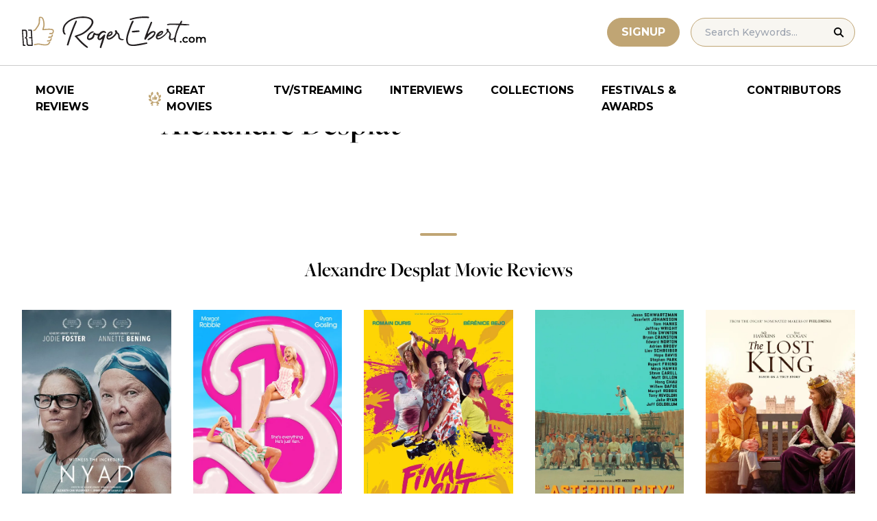

--- FILE ---
content_type: text/html; charset=UTF-8
request_url: https://www.rogerebert.com/cast-and-crew/alexandre-desplat
body_size: 15958
content:
<!doctype html>
<html lang="en-US" prefix="og: https://ogp.me/ns#">
<head>
	<meta charset="UTF-8">
	<meta name="viewport" content="width=device-width, initial-scale=1, shrink-to-fit=no">

	
	<link rel="preconnect" href="https://fonts.googleapis.com">
	<link rel="preconnect" href="https://fonts.gstatic.com" crossorigin>
	<link rel="preconnect" href="https://use.typekit.net" crossorigin>
	<link rel="preconnect" href="https://p.typekit.net" crossorigin>
	<link href="https://fonts.googleapis.com/css2?family=Montserrat:ital,wght@0,100..900;1,100..900&display=swap" rel="stylesheet">

	<link media="screen" href="https://use.typekit.net/fdo4xio.css" rel="preload" as="style" onload="this.rel='stylesheet'">
	<meta content="Roger Ebert" name="application-name">
	<meta content="#FFFFFF" name="msapplication-TileColor">

		<!-- Google Tag Manager -->
	<script>(function(w,d,s,l,i){w[l]=w[l]||[];w[l].push({'gtm.start':
	new Date().getTime(),event:'gtm.js'});var f=d.getElementsByTagName(s)[0],
	j=d.createElement(s),dl=l!='dataLayer'?'&l='+l:'';j.async=true;j.src=
	'https://www.googletagmanager.com/gtm.js?id='+i+dl;f.parentNode.insertBefore(j,f);
	})(window,document,'script','dataLayer','GTM-T9HKKFWR');</script>
	<!-- End Google Tag Manager -->
	
		<!-- Advally Ads Custom Configuration -->
	<script type="text/javascript">document.pageTypeLabel="single-person";</script>

		<style>img:is([sizes="auto" i], [sizes^="auto," i]) { contain-intrinsic-size: 3000px 1500px }</style>
	
<!-- Social Warfare v4.5.6 https://warfareplugins.com - BEGINNING OF OUTPUT -->
<style>
	@font-face {
		font-family: "sw-icon-font";
		src:url("https://www.rogerebert.com/wp-content/plugins/social-warfare/assets/fonts/sw-icon-font.eot?ver=4.5.6");
		src:url("https://www.rogerebert.com/wp-content/plugins/social-warfare/assets/fonts/sw-icon-font.eot?ver=4.5.6#iefix") format("embedded-opentype"),
		url("https://www.rogerebert.com/wp-content/plugins/social-warfare/assets/fonts/sw-icon-font.woff?ver=4.5.6") format("woff"),
		url("https://www.rogerebert.com/wp-content/plugins/social-warfare/assets/fonts/sw-icon-font.ttf?ver=4.5.6") format("truetype"),
		url("https://www.rogerebert.com/wp-content/plugins/social-warfare/assets/fonts/sw-icon-font.svg?ver=4.5.6#1445203416") format("svg");
		font-weight: normal;
		font-style: normal;
		font-display:block;
	}
</style>
<!-- Social Warfare v4.5.6 https://warfareplugins.com - END OF OUTPUT -->


<!-- Search Engine Optimization by Rank Math - https://rankmath.com/ -->
<title>Alexandre Desplat movie reviews &amp; film summaries | Roger Ebert</title>
<meta name="description" content="Alexandre Desplat movie reviews &amp; film summaries | Roger Ebert"/>
<meta name="robots" content="follow, index, max-snippet:-1, max-video-preview:-1, max-image-preview:large"/>
<link rel="canonical" href="https://www.rogerebert.com/cast-and-crew/alexandre-desplat" />
<meta property="og:locale" content="en_US" />
<meta property="og:type" content="article" />
<meta property="og:title" content="Alexandre Desplat movie reviews &amp; film summaries | Roger Ebert" />
<meta property="og:description" content="Alexandre Desplat movie reviews &amp; film summaries | Roger Ebert" />
<meta property="og:url" content="https://www.rogerebert.com/cast-and-crew/alexandre-desplat" />
<meta property="og:site_name" content="Roger Ebert" />
<meta property="article:publisher" content="https://www.facebook.com/RogerEbert/" />
<meta property="fb:app_id" content="966242223397117" />
<meta property="og:image" content="https://www.rogerebert.com/wp-content/uploads/2024/08/ebert-share-image-6ac60e3bf8145b9078bae64905b62f455a2777c754d071317a46d6886ccc74f1-jpg.webp" />
<meta property="og:image:secure_url" content="https://www.rogerebert.com/wp-content/uploads/2024/08/ebert-share-image-6ac60e3bf8145b9078bae64905b62f455a2777c754d071317a46d6886ccc74f1-jpg.webp" />
<meta property="og:image:width" content="1200" />
<meta property="og:image:height" content="630" />
<meta property="og:image:alt" content="Alexandre Desplat" />
<meta property="og:image:type" content="image/jpeg" />
<meta name="twitter:card" content="summary_large_image" />
<meta name="twitter:title" content="Alexandre Desplat movie reviews &amp; film summaries | Roger Ebert" />
<meta name="twitter:description" content="Alexandre Desplat movie reviews &amp; film summaries | Roger Ebert" />
<meta name="twitter:site" content="@ebertchicago" />
<meta name="twitter:creator" content="@ebertchicago" />
<meta name="twitter:image" content="https://www.rogerebert.com/wp-content/uploads/2024/08/ebert-share-image-6ac60e3bf8145b9078bae64905b62f455a2777c754d071317a46d6886ccc74f1-jpg.webp" />
<script type="application/ld+json" class="rank-math-schema">{"@context":"https://schema.org","@graph":[{"@type":"BreadcrumbList","@id":"https://www.rogerebert.com/cast-and-crew/alexandre-desplat#breadcrumb","itemListElement":[{"@type":"ListItem","position":"1","item":{"@id":"https://www.rogerebert.com/cast-and-crew/alexandre-desplat","name":"Alexandre Desplat"}}]}]}</script>
<!-- /Rank Math WordPress SEO plugin -->

<!-- www.rogerebert.com is managing ads with Advanced Ads 2.0.14 – https://wpadvancedads.com/ --><script id="roger-ready">
			window.advanced_ads_ready=function(e,a){a=a||"complete";var d=function(e){return"interactive"===a?"loading"!==e:"complete"===e};d(document.readyState)?e():document.addEventListener("readystatechange",(function(a){d(a.target.readyState)&&e()}),{once:"interactive"===a})},window.advanced_ads_ready_queue=window.advanced_ads_ready_queue||[];		</script>
		<link rel='stylesheet' id='social-warfare-block-css-css' href='https://www.rogerebert.com/wp-content/plugins/social-warfare/assets/js/post-editor/dist/blocks.style.build.css?ver=6.8.2' type='text/css' media='all' />
<style id='classic-theme-styles-inline-css' type='text/css'>
/*! This file is auto-generated */
.wp-block-button__link{color:#fff;background-color:#32373c;border-radius:9999px;box-shadow:none;text-decoration:none;padding:calc(.667em + 2px) calc(1.333em + 2px);font-size:1.125em}.wp-block-file__button{background:#32373c;color:#fff;text-decoration:none}
</style>
<style id='global-styles-inline-css' type='text/css'>
:root{--wp--preset--aspect-ratio--square: 1;--wp--preset--aspect-ratio--4-3: 4/3;--wp--preset--aspect-ratio--3-4: 3/4;--wp--preset--aspect-ratio--3-2: 3/2;--wp--preset--aspect-ratio--2-3: 2/3;--wp--preset--aspect-ratio--16-9: 16/9;--wp--preset--aspect-ratio--9-16: 9/16;--wp--preset--color--black: #000000;--wp--preset--color--cyan-bluish-gray: #abb8c3;--wp--preset--color--white: #ffffff;--wp--preset--color--pale-pink: #f78da7;--wp--preset--color--vivid-red: #cf2e2e;--wp--preset--color--luminous-vivid-orange: #ff6900;--wp--preset--color--luminous-vivid-amber: #fcb900;--wp--preset--color--light-green-cyan: #7bdcb5;--wp--preset--color--vivid-green-cyan: #00d084;--wp--preset--color--pale-cyan-blue: #8ed1fc;--wp--preset--color--vivid-cyan-blue: #0693e3;--wp--preset--color--vivid-purple: #9b51e0;--wp--preset--color--primary-light: #F8F6F1;--wp--preset--color--primary-grey: #CCCCCC;--wp--preset--color--primary-gold: #C0A574;--wp--preset--color--secondary-bronze: #945B48;--wp--preset--gradient--vivid-cyan-blue-to-vivid-purple: linear-gradient(135deg,rgba(6,147,227,1) 0%,rgb(155,81,224) 100%);--wp--preset--gradient--light-green-cyan-to-vivid-green-cyan: linear-gradient(135deg,rgb(122,220,180) 0%,rgb(0,208,130) 100%);--wp--preset--gradient--luminous-vivid-amber-to-luminous-vivid-orange: linear-gradient(135deg,rgba(252,185,0,1) 0%,rgba(255,105,0,1) 100%);--wp--preset--gradient--luminous-vivid-orange-to-vivid-red: linear-gradient(135deg,rgba(255,105,0,1) 0%,rgb(207,46,46) 100%);--wp--preset--gradient--very-light-gray-to-cyan-bluish-gray: linear-gradient(135deg,rgb(238,238,238) 0%,rgb(169,184,195) 100%);--wp--preset--gradient--cool-to-warm-spectrum: linear-gradient(135deg,rgb(74,234,220) 0%,rgb(151,120,209) 20%,rgb(207,42,186) 40%,rgb(238,44,130) 60%,rgb(251,105,98) 80%,rgb(254,248,76) 100%);--wp--preset--gradient--blush-light-purple: linear-gradient(135deg,rgb(255,206,236) 0%,rgb(152,150,240) 100%);--wp--preset--gradient--blush-bordeaux: linear-gradient(135deg,rgb(254,205,165) 0%,rgb(254,45,45) 50%,rgb(107,0,62) 100%);--wp--preset--gradient--luminous-dusk: linear-gradient(135deg,rgb(255,203,112) 0%,rgb(199,81,192) 50%,rgb(65,88,208) 100%);--wp--preset--gradient--pale-ocean: linear-gradient(135deg,rgb(255,245,203) 0%,rgb(182,227,212) 50%,rgb(51,167,181) 100%);--wp--preset--gradient--electric-grass: linear-gradient(135deg,rgb(202,248,128) 0%,rgb(113,206,126) 100%);--wp--preset--gradient--midnight: linear-gradient(135deg,rgb(2,3,129) 0%,rgb(40,116,252) 100%);--wp--preset--font-size--small: 16px;--wp--preset--font-size--medium: 20px;--wp--preset--font-size--large: 30px;--wp--preset--font-size--x-large: 44px;--wp--preset--spacing--20: 0.44rem;--wp--preset--spacing--30: 0.67rem;--wp--preset--spacing--40: 1rem;--wp--preset--spacing--50: 1.5rem;--wp--preset--spacing--60: 2.25rem;--wp--preset--spacing--70: 3.38rem;--wp--preset--spacing--80: 5.06rem;--wp--preset--shadow--natural: 6px 6px 9px rgba(0, 0, 0, 0.2);--wp--preset--shadow--deep: 12px 12px 50px rgba(0, 0, 0, 0.4);--wp--preset--shadow--sharp: 6px 6px 0px rgba(0, 0, 0, 0.2);--wp--preset--shadow--outlined: 6px 6px 0px -3px rgba(255, 255, 255, 1), 6px 6px rgba(0, 0, 0, 1);--wp--preset--shadow--crisp: 6px 6px 0px rgba(0, 0, 0, 1);}:where(.is-layout-flex){gap: 0.5em;}:where(.is-layout-grid){gap: 0.5em;}body .is-layout-flex{display: flex;}.is-layout-flex{flex-wrap: wrap;align-items: center;}.is-layout-flex > :is(*, div){margin: 0;}body .is-layout-grid{display: grid;}.is-layout-grid > :is(*, div){margin: 0;}:where(.wp-block-columns.is-layout-flex){gap: 2em;}:where(.wp-block-columns.is-layout-grid){gap: 2em;}:where(.wp-block-post-template.is-layout-flex){gap: 1.25em;}:where(.wp-block-post-template.is-layout-grid){gap: 1.25em;}.has-black-color{color: var(--wp--preset--color--black) !important;}.has-cyan-bluish-gray-color{color: var(--wp--preset--color--cyan-bluish-gray) !important;}.has-white-color{color: var(--wp--preset--color--white) !important;}.has-pale-pink-color{color: var(--wp--preset--color--pale-pink) !important;}.has-vivid-red-color{color: var(--wp--preset--color--vivid-red) !important;}.has-luminous-vivid-orange-color{color: var(--wp--preset--color--luminous-vivid-orange) !important;}.has-luminous-vivid-amber-color{color: var(--wp--preset--color--luminous-vivid-amber) !important;}.has-light-green-cyan-color{color: var(--wp--preset--color--light-green-cyan) !important;}.has-vivid-green-cyan-color{color: var(--wp--preset--color--vivid-green-cyan) !important;}.has-pale-cyan-blue-color{color: var(--wp--preset--color--pale-cyan-blue) !important;}.has-vivid-cyan-blue-color{color: var(--wp--preset--color--vivid-cyan-blue) !important;}.has-vivid-purple-color{color: var(--wp--preset--color--vivid-purple) !important;}.has-black-background-color{background-color: var(--wp--preset--color--black) !important;}.has-cyan-bluish-gray-background-color{background-color: var(--wp--preset--color--cyan-bluish-gray) !important;}.has-white-background-color{background-color: var(--wp--preset--color--white) !important;}.has-pale-pink-background-color{background-color: var(--wp--preset--color--pale-pink) !important;}.has-vivid-red-background-color{background-color: var(--wp--preset--color--vivid-red) !important;}.has-luminous-vivid-orange-background-color{background-color: var(--wp--preset--color--luminous-vivid-orange) !important;}.has-luminous-vivid-amber-background-color{background-color: var(--wp--preset--color--luminous-vivid-amber) !important;}.has-light-green-cyan-background-color{background-color: var(--wp--preset--color--light-green-cyan) !important;}.has-vivid-green-cyan-background-color{background-color: var(--wp--preset--color--vivid-green-cyan) !important;}.has-pale-cyan-blue-background-color{background-color: var(--wp--preset--color--pale-cyan-blue) !important;}.has-vivid-cyan-blue-background-color{background-color: var(--wp--preset--color--vivid-cyan-blue) !important;}.has-vivid-purple-background-color{background-color: var(--wp--preset--color--vivid-purple) !important;}.has-black-border-color{border-color: var(--wp--preset--color--black) !important;}.has-cyan-bluish-gray-border-color{border-color: var(--wp--preset--color--cyan-bluish-gray) !important;}.has-white-border-color{border-color: var(--wp--preset--color--white) !important;}.has-pale-pink-border-color{border-color: var(--wp--preset--color--pale-pink) !important;}.has-vivid-red-border-color{border-color: var(--wp--preset--color--vivid-red) !important;}.has-luminous-vivid-orange-border-color{border-color: var(--wp--preset--color--luminous-vivid-orange) !important;}.has-luminous-vivid-amber-border-color{border-color: var(--wp--preset--color--luminous-vivid-amber) !important;}.has-light-green-cyan-border-color{border-color: var(--wp--preset--color--light-green-cyan) !important;}.has-vivid-green-cyan-border-color{border-color: var(--wp--preset--color--vivid-green-cyan) !important;}.has-pale-cyan-blue-border-color{border-color: var(--wp--preset--color--pale-cyan-blue) !important;}.has-vivid-cyan-blue-border-color{border-color: var(--wp--preset--color--vivid-cyan-blue) !important;}.has-vivid-purple-border-color{border-color: var(--wp--preset--color--vivid-purple) !important;}.has-vivid-cyan-blue-to-vivid-purple-gradient-background{background: var(--wp--preset--gradient--vivid-cyan-blue-to-vivid-purple) !important;}.has-light-green-cyan-to-vivid-green-cyan-gradient-background{background: var(--wp--preset--gradient--light-green-cyan-to-vivid-green-cyan) !important;}.has-luminous-vivid-amber-to-luminous-vivid-orange-gradient-background{background: var(--wp--preset--gradient--luminous-vivid-amber-to-luminous-vivid-orange) !important;}.has-luminous-vivid-orange-to-vivid-red-gradient-background{background: var(--wp--preset--gradient--luminous-vivid-orange-to-vivid-red) !important;}.has-very-light-gray-to-cyan-bluish-gray-gradient-background{background: var(--wp--preset--gradient--very-light-gray-to-cyan-bluish-gray) !important;}.has-cool-to-warm-spectrum-gradient-background{background: var(--wp--preset--gradient--cool-to-warm-spectrum) !important;}.has-blush-light-purple-gradient-background{background: var(--wp--preset--gradient--blush-light-purple) !important;}.has-blush-bordeaux-gradient-background{background: var(--wp--preset--gradient--blush-bordeaux) !important;}.has-luminous-dusk-gradient-background{background: var(--wp--preset--gradient--luminous-dusk) !important;}.has-pale-ocean-gradient-background{background: var(--wp--preset--gradient--pale-ocean) !important;}.has-electric-grass-gradient-background{background: var(--wp--preset--gradient--electric-grass) !important;}.has-midnight-gradient-background{background: var(--wp--preset--gradient--midnight) !important;}.has-small-font-size{font-size: var(--wp--preset--font-size--small) !important;}.has-medium-font-size{font-size: var(--wp--preset--font-size--medium) !important;}.has-large-font-size{font-size: var(--wp--preset--font-size--large) !important;}.has-x-large-font-size{font-size: var(--wp--preset--font-size--x-large) !important;}
:where(.wp-block-post-template.is-layout-flex){gap: 1.25em;}:where(.wp-block-post-template.is-layout-grid){gap: 1.25em;}
:where(.wp-block-columns.is-layout-flex){gap: 2em;}:where(.wp-block-columns.is-layout-grid){gap: 2em;}
:root :where(.wp-block-pullquote){font-size: 1.5em;line-height: 1.6;}
</style>
<style id='dominant-color-styles-inline-css' type='text/css'>
img[data-dominant-color]:not(.has-transparency) { background-color: var(--dominant-color); }
</style>
<link rel='stylesheet' id='main-css-css' href='https://www.rogerebert.com/wp-content/themes/roger-ebert/dist/css/main.min.css?ver=1764731873' type='text/css' media='' />
<link rel='stylesheet' id='social_warfare-css' href='https://www.rogerebert.com/wp-content/plugins/social-warfare/assets/css/style.min.css?ver=4.5.6' type='text/css' media='all' />
<script type="text/javascript" src="https://www.rogerebert.com/wp-includes/js/jquery/jquery.min.js?ver=latest" id="jquery-js"></script>
<script type="text/javascript" src="https://www.rogerebert.com/wp-content/mu-plugins/roger-ebert/template/custom-facets/custom-facet.js?ver=1764731852" id="custom-facet-js-js"></script>
<script type="text/javascript" id="advanced-ads-advanced-js-js-extra">
/* <![CDATA[ */
var advads_options = {"blog_id":"1","privacy":{"enabled":false,"state":"not_needed"}};
/* ]]> */
</script>
<script type="text/javascript" src="https://www.rogerebert.com/wp-content/plugins/advanced-ads/public/assets/js/advanced.min.js?ver=2.0.14" id="advanced-ads-advanced-js-js"></script>
<script type="text/javascript" id="advanced_ads_pro/visitor_conditions-js-extra">
/* <![CDATA[ */
var advanced_ads_pro_visitor_conditions = {"referrer_cookie_name":"advanced_ads_pro_visitor_referrer","referrer_exdays":"365","page_impr_cookie_name":"advanced_ads_page_impressions","page_impr_exdays":"3650"};
/* ]]> */
</script>
<script type="text/javascript" src="https://www.rogerebert.com/wp-content/plugins/advanced-ads-pro/modules/advanced-visitor-conditions/inc/conditions.min.js?ver=3.0.4" id="advanced_ads_pro/visitor_conditions-js"></script>
<link rel='shortlink' href='https://www.rogerebert.com/?p=81684' />
<meta name="generator" content="dominant-color-images 1.2.0">
<meta name="generator" content="performance-lab 4.0.0; plugins: dominant-color-images, speculation-rules, webp-uploads">
<meta name="generator" content="webp-uploads 2.6.0">
<script type="text/javascript">
		var advadsCfpQueue = [];
		var advadsCfpAd = function( adID ){
			if ( 'undefined' == typeof advadsProCfp ) { advadsCfpQueue.push( adID ) } else { advadsProCfp.addElement( adID ) }
		};
		</script>
		<meta name="generator" content="speculation-rules 1.6.0">
<script async src="https://securepubads.g.doubleclick.net/tag/js/gpt.js"></script>

<script type="text/javascript" id="AdvallyRules" src="https://cdn.adligature.com/rogerebert.com/prod/rules.js" async defer></script>
<link rel="stylesheet" type="text/css" id="AdvallyStyles" href="https://cdn.adligature.com/rogerebert.com/prod/rules.css"></link>

<script type="text/javascript">
// Handle LazyLoaded content including ads
document.addEventListener('facetwp-loaded', function(e) {
	advally.scanNew(); 
});
	
// Set custom targeting for page
var advally = advally || {};
advally.cmd = advally.cmd || [];
advally.cmd.push(function() {
  advally.Page.setTargeting('wp-page', document.pageTypeLabel);
});
</script>
<link rel="icon" href="https://www.rogerebert.com/wp-content/uploads/2024/07/cropped-favicon-196x196-1-32x32.png" sizes="32x32" />
<link rel="icon" href="https://www.rogerebert.com/wp-content/uploads/2024/07/cropped-favicon-196x196-1-192x192.png" sizes="192x192" />
<link rel="apple-touch-icon" href="https://www.rogerebert.com/wp-content/uploads/2024/07/cropped-favicon-196x196-1-180x180.png" />
<meta name="msapplication-TileImage" content="https://www.rogerebert.com/wp-content/uploads/2024/07/cropped-favicon-196x196-1-270x270.png" />
</head>

<body class="wp-singular person-template-default single single-person postid-81684 wp-theme-roger-ebert no-sidebar">
<!-- Google Tag Manager (noscript) -->
<noscript><iframe src="https://www.googletagmanager.com/ns.html?id=GTM-T9HKKFWR"
height="0" width="0" style="display:none;visibility:hidden"></iframe></noscript>
<!-- End Google Tag Manager (noscript) -->
<div id="page" class="site">

	<header id="masthead" class="site-header fixed w-full bg-white top-0 left-0 right-0 menu-top z-50">
		<div class="border-b border-[#cccccc] border-solid max-w-full w-full">
			<div class="max-w-[1440px] m-auto flex p-6 sm:px-8 justify-between items-center">
				<a href="https://www.rogerebert.com" rel="home" class="w-[200px] sm:w-[270px]" aria-label="Roger Ebert homepage">
					<img width="270" height="47" fetchpriority="high" src="https://www.rogerebert.com/wp-content/themes/roger-ebert/source/images/roger-ebert-logo.svg" alt="Roger Ebert Logo">
				</a>
				<a href="/search" class="ml-auto mr-0 sm:mr-5 block lg:hidden" aria-label="Site search">
					<img width="21" height="21" fetchpriority="high" src="https://www.rogerebert.com/wp-content/themes/roger-ebert/source/images/search-thin.svg" alt="Search Icon">
				</a>
								<a href="/prime" class="gold-button lg:ml-auto mr-2 lg:mr-4 hidden sm:block">
					Signup
				</a>
								<form action="/search" method="get" accept-charset="UTF-8" class="relative hidden lg:block">
	<label for="search" class="sr-only">Search in https://www.rogerebert.com</label>
	<input type="text" placeholder="Search Keywords..." name="q" id="search" class="px-5 bg-primary-light text-sm py-2.5 border border-primary-gold montserrat-500 rounded-full text-base" value="" />
	<input type="image" class="absolute right-4 top-3.5" alt="Search" src="https://www.rogerebert.com/wp-content/themes/roger-ebert/source/images/search-icon.svg" />
</form>
				<div class="mobile-menu overflow-hidden visible w-10 relative h-5 flex items-center justify-end cursor-pointer xl:invisible xl:w-0">
					<span></span>
				</div>
			</div>
		</div>

		<nav id="site-navigation" class="main-navigation fixed bg-white w-full left-0 right-0 top-24 m-auto flex px-2 xl:px-8 py-4 justify-center items-center invisible opacity-0 bottom-0 right-2/4  top-[84px] sm:top-[96px] xl:absolue xl:bottom-auto xl:right-auto xl:visible xl:opacity-100">
			<div class="menu-primary-menu-container"><ul id="primary-menu" class="menu"><li id="menu-item-214879" class="menu-item menu-item-type-custom menu-item-object-custom menu-item-214879"><a href="/reviews">Movie Reviews</a></li>
<li id="menu-item-214880" class="great-movies menu-item menu-item-type-custom menu-item-object-custom menu-item-214880"><a href="/great-movies">Great Movies</a></li>
<li id="menu-item-214881" class="menu-item menu-item-type-custom menu-item-object-custom menu-item-214881"><a href="/streaming">TV/Streaming</a></li>
<li id="menu-item-214882" class="menu-item menu-item-type-custom menu-item-object-custom menu-item-214882"><a href="/interviews">Interviews</a></li>
<li id="menu-item-214883" class="menu-item menu-item-type-custom menu-item-object-custom menu-item-214883"><a href="/collections">Collections</a></li>
<li id="menu-item-214884" class="menu-item menu-item-type-custom menu-item-object-custom menu-item-214884"><a href="/festivals-and-awards">Festivals &#038; Awards</a></li>
<li id="menu-item-214885" class="menu-item menu-item-type-custom menu-item-object-custom menu-item-214885"><a href="/contributors">Contributors</a></li>
</ul></div>		</nav>

	</header>

	<div id="content" class="site-content">
		<div class="row">

		
		<!-- Advally Ad -->
		<div class="roger-top-leaderboard" id="roger-3624815906"><div class="AdvallyContainer"><div class="AdvallyTag v2 HeaderLeaderboard"></div></div></div>
<div id="primary" class="content-area col-8">
	<main id="main" class="site-main">
		<header class="page-header m-auto max-w-[1440px] px-6 sm:px-8 flex flex-col justify-center md:grid md:grid-cols-12">
			<div class="pt-8 pb-6 xl:pt-12 sm:pt-12 sm:pb-9 xl:pb-14 col-start-1 col-end-13 lg:col-start-3 lg:col-end-11">
				<nav aria-label="breadcrumbs" class="rank-math-breadcrumb"><p></p></nav>
				<h1 class="page-title mt-2 text-4xl sm:text-5xl sm:mt-3">
					Alexandre Desplat				</h1>
			</div>
		</header>

		<section class="m-auto max-w-[1440px] px-6 sm:px-8 flex flex-col justify-center md:grid md:grid-cols-12">
			<div class="col-start-1 col-end-13 lg:col-start-3 lg:col-end-11">
				<div class="mt-2 mb-6 md:mb-12 lg:mb-16">
										

				</div>
			</div>
		</section>

		<section class="w-full px-6 py-2 sm:pt-0 sm:pb-2 xs:px-4">
			<hr class="wp-block-separator single-template has-alpha-channel-opacity is-style-default">
			<h4 class="text-2xl mb-5 sm:mb-6 md:text-3xl w-full text-center font-heading-serif">Alexandre Desplat Movie Reviews</h4>
			<div class="facetwp-template max-w-[1440px] mx-auto xs:grid-cols-2 grid sm:grid-cols-3 lg:grid-cols-4 xl:grid-cols-5">
				<!--fwp-loop-->
<article class="review-small-card now-playing-random px-0 py-4 xs:px-2 sm:p-4
">
	<a href="https://www.rogerebert.com/reviews/nyad-movie-review-2023" class="image-hover cursor-pointer relative rounded flex flex-col justify-end">
		<div class="w-full aspect-9/14 overflow-hidden">
			<img width="256" height="379" src="https://www.rogerebert.com/wp-content/uploads/2024/08/NYAD-jpeg.webp" class="w-full feature-image object-cover aspect-9/14 not-transparent wp-post-image" alt="NYAD" loading="lazy" decoding="async" data-has-transparency="false" data-dominant-color="797b7d" style="--dominant-color: #797b7d;" />		</div>
		<h3 class="text-2xl z-10 mt-4 inline">
			<span>NYAD</span>
					</h3>
		<div class="montserrat-500 mt-2 text-meta-grey text-sm">
			Christy Lemire		</div>
		
<div class="w-full flex justify-start items-center mt-3">
		<div class="star-box">
		<img src="https://www.rogerebert.com/wp-content/themes/roger-ebert/source/images/stars-fill.svg" alt="star rating" class="h-5 filled star25">
		<img width="99" height="20" src="https://www.rogerebert.com/wp-content/themes/roger-ebert/source/images/stars.svg" alt="star rating" class="h-5">
	</div>
	</div>
		<div class="mt-2 text-md montserrat-500">Composer</div>	</a>
</article>
<article class="review-small-card now-playing-random px-0 py-4 xs:px-2 sm:p-4
">
	<a href="https://www.rogerebert.com/reviews/barbie-movie-review-2023" class="image-hover cursor-pointer relative rounded flex flex-col justify-end">
		<div class="w-full aspect-9/14 overflow-hidden">
			<img width="256" height="380" src="https://www.rogerebert.com/wp-content/uploads/2024/08/Barbie-jpg.webp" class="w-full feature-image object-cover aspect-9/14 not-transparent wp-post-image" alt="Barbie" loading="lazy" decoding="async" data-has-transparency="false" data-dominant-color="d995c7" style="--dominant-color: #d995c7;" />		</div>
		<h3 class="text-2xl z-10 mt-4 inline">
			<span>Barbie</span>
					</h3>
		<div class="montserrat-500 mt-2 text-meta-grey text-sm">
			Christy Lemire		</div>
		
<div class="w-full flex justify-start items-center mt-3">
		<div class="star-box">
		<img src="https://www.rogerebert.com/wp-content/themes/roger-ebert/source/images/stars-fill.svg" alt="star rating" class="h-5 filled star35">
		<img width="99" height="20" src="https://www.rogerebert.com/wp-content/themes/roger-ebert/source/images/stars.svg" alt="star rating" class="h-5">
	</div>
	</div>
		<div class="mt-2 text-md montserrat-500">Composer</div>	</a>
</article>
<article class="review-small-card now-playing-random px-0 py-4 xs:px-2 sm:p-4
">
	<a href="https://www.rogerebert.com/reviews/final-cut-movie-review-2023" class="image-hover cursor-pointer relative rounded flex flex-col justify-end">
		<div class="w-full aspect-9/14 overflow-hidden">
			<img width="256" height="380" src="https://www.rogerebert.com/wp-content/uploads/2024/08/Final-Cut-jpeg.webp" class="w-full feature-image object-cover aspect-9/14 not-transparent wp-post-image" alt="Final Cut" loading="lazy" decoding="async" data-has-transparency="false" data-dominant-color="cf9637" style="--dominant-color: #cf9637;" />		</div>
		<h3 class="text-2xl z-10 mt-4 inline">
			<span>Final Cut</span>
					</h3>
		<div class="montserrat-500 mt-2 text-meta-grey text-sm">
			Simon Abrams		</div>
		
<div class="w-full flex justify-start items-center mt-3">
		<div class="star-box">
		<img src="https://www.rogerebert.com/wp-content/themes/roger-ebert/source/images/stars-fill.svg" alt="star rating" class="h-5 filled star15">
		<img width="99" height="20" src="https://www.rogerebert.com/wp-content/themes/roger-ebert/source/images/stars.svg" alt="star rating" class="h-5">
	</div>
	</div>
		<div class="mt-2 text-md montserrat-500">Composer</div>	</a>
</article>
<article class="review-small-card now-playing-random px-0 py-4 xs:px-2 sm:p-4
">
	<a href="https://www.rogerebert.com/reviews/asteroid-city-movie-review-2023" class="image-hover cursor-pointer relative rounded flex flex-col justify-end">
		<div class="w-full aspect-9/14 overflow-hidden">
			<img width="256" height="379" src="https://www.rogerebert.com/wp-content/uploads/2024/08/Asteroid-City-jpeg.webp" class="w-full feature-image object-cover aspect-9/14 not-transparent wp-post-image" alt="Asteroid City" loading="lazy" decoding="async" data-has-transparency="false" data-dominant-color="71a288" style="--dominant-color: #71a288;" />		</div>
		<h3 class="text-2xl z-10 mt-4 inline">
			<span>Asteroid City</span>
					</h3>
		<div class="montserrat-500 mt-2 text-meta-grey text-sm">
			Glenn Kenny		</div>
		
<div class="w-full flex justify-start items-center mt-3">
		<div class="star-box">
		<img src="https://www.rogerebert.com/wp-content/themes/roger-ebert/source/images/stars-fill.svg" alt="star rating" class="h-5 filled star40">
		<img width="99" height="20" src="https://www.rogerebert.com/wp-content/themes/roger-ebert/source/images/stars.svg" alt="star rating" class="h-5">
	</div>
	</div>
		<div class="mt-2 text-md montserrat-500">Composer</div>	</a>
</article>
<article class="review-small-card now-playing-random px-0 py-4 xs:px-2 sm:p-4
">
	<a href="https://www.rogerebert.com/reviews/the-lost-king-movie-review-2023" class="image-hover cursor-pointer relative rounded flex flex-col justify-end">
		<div class="w-full aspect-9/14 overflow-hidden">
			<img width="256" height="377" src="https://www.rogerebert.com/wp-content/uploads/2024/08/The-Lost-King-jpeg.webp" class="w-full feature-image object-cover aspect-9/14 not-transparent wp-post-image" alt="The Lost King" loading="lazy" decoding="async" data-has-transparency="false" data-dominant-color="aa8b78" style="--dominant-color: #aa8b78;" />		</div>
		<h3 class="text-2xl z-10 mt-4 inline">
			<span>The Lost King</span>
					</h3>
		<div class="montserrat-500 mt-2 text-meta-grey text-sm">
			Sheila O'Malley		</div>
		
<div class="w-full flex justify-start items-center mt-3">
		<div class="star-box">
		<img src="https://www.rogerebert.com/wp-content/themes/roger-ebert/source/images/stars-fill.svg" alt="star rating" class="h-5 filled star25">
		<img width="99" height="20" src="https://www.rogerebert.com/wp-content/themes/roger-ebert/source/images/stars.svg" alt="star rating" class="h-5">
	</div>
	</div>
		<div class="mt-2 text-md montserrat-500">Composer</div>	</a>
</article>
<article class="review-small-card now-playing-random px-0 py-4 xs:px-2 sm:p-4
">
	<a href="https://www.rogerebert.com/reviews/guillermo-del-toros-pinocchio-2022" class="image-hover cursor-pointer relative rounded flex flex-col justify-end">
		<div class="w-full aspect-9/14 overflow-hidden">
			<img width="256" height="380" src="https://www.rogerebert.com/wp-content/uploads/2024/08/Guillermo-del-Toros-Pinocchio-jpeg.webp" class="w-full feature-image object-cover aspect-9/14 not-transparent wp-post-image" alt="Guillermo del Toro&#8217;s Pinocchio" loading="lazy" decoding="async" data-has-transparency="false" data-dominant-color="936132" style="--dominant-color: #936132;" />		</div>
		<h3 class="text-2xl z-10 mt-4 inline">
			<span>Guillermo del Toro&#8217;s Pinocchio</span>
					</h3>
		<div class="montserrat-500 mt-2 text-meta-grey text-sm">
			Carlos Aguilar		</div>
		
<div class="w-full flex justify-start items-center mt-3">
		<div class="star-box">
		<img src="https://www.rogerebert.com/wp-content/themes/roger-ebert/source/images/stars-fill.svg" alt="star rating" class="h-5 filled star40">
		<img width="99" height="20" src="https://www.rogerebert.com/wp-content/themes/roger-ebert/source/images/stars.svg" alt="star rating" class="h-5">
	</div>
	</div>
		<div class="mt-2 text-md montserrat-500">Composer</div>	</a>
</article>
<article class="review-small-card now-playing-random px-0 py-4 xs:px-2 sm:p-4
">
	<a href="https://www.rogerebert.com/reviews/eiffel-movie-review-2022" class="image-hover cursor-pointer relative rounded flex flex-col justify-end">
		<div class="w-full aspect-9/14 overflow-hidden">
			<img width="256" height="379" src="https://www.rogerebert.com/wp-content/uploads/2024/08/Eiffel-256x379.webp" class="w-full feature-image object-cover aspect-9/14 not-transparent wp-post-image" alt="Eiffel" loading="lazy" decoding="async" srcset="https://www.rogerebert.com/wp-content/uploads/2024/08/Eiffel-256x379.webp 256w, https://www.rogerebert.com/wp-content/uploads/2024/08/Eiffel-216x320.webp 216w, https://www.rogerebert.com/wp-content/uploads/2024/08/Eiffel-122x180.webp 122w, https://www.rogerebert.com/wp-content/uploads/2024/08/Eiffel-320x474.webp 320w, https://www.rogerebert.com/wp-content/uploads/2024/08/Eiffel-jpeg.webp 510w" sizes="auto, (max-width: 256px) 100vw, 256px" data-has-transparency="false" data-dominant-color="5c5244" style="--dominant-color: #5c5244;" />		</div>
		<h3 class="text-2xl z-10 mt-4 inline">
			<span>Eiffel</span>
					</h3>
		<div class="montserrat-500 mt-2 text-meta-grey text-sm">
			Nell Minow		</div>
		
<div class="w-full flex justify-start items-center mt-3">
		<div class="star-box">
		<img src="https://www.rogerebert.com/wp-content/themes/roger-ebert/source/images/stars-fill.svg" alt="star rating" class="h-5 filled star20">
		<img width="99" height="20" src="https://www.rogerebert.com/wp-content/themes/roger-ebert/source/images/stars.svg" alt="star rating" class="h-5">
	</div>
	</div>
		<div class="mt-2 text-md montserrat-500">Composer</div>	</a>
</article>
<article class="review-small-card now-playing-random px-0 py-4 xs:px-2 sm:p-4
">
	<a href="https://www.rogerebert.com/reviews/the-outfit-movie-review-2022" class="image-hover cursor-pointer relative rounded flex flex-col justify-end">
		<div class="w-full aspect-9/14 overflow-hidden">
			<img width="256" height="379" src="https://www.rogerebert.com/wp-content/uploads/2024/08/The-Outfit-jpeg.webp" class="w-full feature-image object-cover aspect-9/14 not-transparent wp-post-image" alt="The Outfit" loading="lazy" decoding="async" data-has-transparency="false" data-dominant-color="292727" style="--dominant-color: #292727;" />		</div>
		<h3 class="text-2xl z-10 mt-4 inline">
			<span>The Outfit</span>
					</h3>
		<div class="montserrat-500 mt-2 text-meta-grey text-sm">
			Tomris Laffly		</div>
		
<div class="w-full flex justify-start items-center mt-3">
		<div class="star-box">
		<img src="https://www.rogerebert.com/wp-content/themes/roger-ebert/source/images/stars-fill.svg" alt="star rating" class="h-5 filled star35">
		<img width="99" height="20" src="https://www.rogerebert.com/wp-content/themes/roger-ebert/source/images/stars.svg" alt="star rating" class="h-5">
	</div>
	</div>
		<div class="mt-2 text-md montserrat-500">Composer</div>	</a>
</article>
<article class="review-small-card now-playing-random px-0 py-4 xs:px-2 sm:p-4
">
	<a href="https://www.rogerebert.com/reviews/the-french-dispatch-movie-review-2021" class="image-hover cursor-pointer relative rounded flex flex-col justify-end">
		<div class="w-full aspect-9/14 overflow-hidden">
			<img width="256" height="398" src="https://www.rogerebert.com/wp-content/uploads/2024/08/The-French-Dispatch-jpeg.webp" class="w-full feature-image object-cover aspect-9/14 not-transparent wp-post-image" alt="The French Dispatch" loading="lazy" decoding="async" data-has-transparency="false" data-dominant-color="9fa197" style="--dominant-color: #9fa197;" />		</div>
		<h3 class="text-2xl z-10 mt-4 inline">
			<span>The French Dispatch</span>
					</h3>
		<div class="montserrat-500 mt-2 text-meta-grey text-sm">
			Sheila O'Malley		</div>
		
<div class="w-full flex justify-start items-center mt-3">
		<div class="star-box">
		<img src="https://www.rogerebert.com/wp-content/themes/roger-ebert/source/images/stars-fill.svg" alt="star rating" class="h-5 filled star40">
		<img width="99" height="20" src="https://www.rogerebert.com/wp-content/themes/roger-ebert/source/images/stars.svg" alt="star rating" class="h-5">
	</div>
	</div>
		<div class="mt-2 text-md montserrat-500">Composer</div>	</a>
</article>
<article class="review-small-card now-playing-random px-0 py-4 xs:px-2 sm:p-4
">
	<a href="https://www.rogerebert.com/reviews/the-midnight-sky-movie-review-2020" class="image-hover cursor-pointer relative rounded flex flex-col justify-end">
		<div class="w-full aspect-9/14 overflow-hidden">
			<img width="256" height="379" src="https://www.rogerebert.com/wp-content/uploads/2024/08/The-Midnight-Sky-jpg.webp" class="w-full feature-image object-cover aspect-9/14 not-transparent wp-post-image" alt="The Midnight Sky" loading="lazy" decoding="async" data-has-transparency="false" data-dominant-color="304747" style="--dominant-color: #304747;" />		</div>
		<h3 class="text-2xl z-10 mt-4 inline">
			<span>The Midnight Sky</span>
					</h3>
		<div class="montserrat-500 mt-2 text-meta-grey text-sm">
			Brian Tallerico		</div>
		
<div class="w-full flex justify-start items-center mt-3">
		<div class="star-box">
		<img src="https://www.rogerebert.com/wp-content/themes/roger-ebert/source/images/stars-fill.svg" alt="star rating" class="h-5 filled star20">
		<img width="99" height="20" src="https://www.rogerebert.com/wp-content/themes/roger-ebert/source/images/stars.svg" alt="star rating" class="h-5">
	</div>
	</div>
		<div class="mt-2 text-md montserrat-500">Original Music Composer</div>	</a>
</article>
<article class="review-small-card now-playing-random px-0 py-4 xs:px-2 sm:p-4
">
	<a href="https://www.rogerebert.com/reviews/little-women-movie-review-2019" class="image-hover cursor-pointer relative rounded flex flex-col justify-end">
		<div class="w-full aspect-9/14 overflow-hidden">
			<img width="256" height="380" src="https://www.rogerebert.com/wp-content/uploads/2024/08/Little-Women-jpg.webp" class="w-full feature-image object-cover aspect-9/14 not-transparent wp-post-image" alt="Little Women" loading="lazy" decoding="async" data-has-transparency="false" data-dominant-color="75706a" style="--dominant-color: #75706a;" />		</div>
		<h3 class="text-2xl z-10 mt-4 inline">
			<span>Little Women</span>
					</h3>
		<div class="montserrat-500 mt-2 text-meta-grey text-sm">
			Tomris Laffly		</div>
		
<div class="w-full flex justify-start items-center mt-3">
		<div class="star-box">
		<img src="https://www.rogerebert.com/wp-content/themes/roger-ebert/source/images/stars-fill.svg" alt="star rating" class="h-5 filled star40">
		<img width="99" height="20" src="https://www.rogerebert.com/wp-content/themes/roger-ebert/source/images/stars.svg" alt="star rating" class="h-5">
	</div>
	</div>
		<div class="mt-2 text-md montserrat-500">Composer</div>	</a>
</article>
<article class="review-small-card now-playing-random px-0 py-4 xs:px-2 sm:p-4
">
	<a href="https://www.rogerebert.com/reviews/the-secret-life-of-pets-2-2019" class="image-hover cursor-pointer relative rounded flex flex-col justify-end">
		<div class="w-full aspect-9/14 overflow-hidden">
			<img width="253" height="400" src="https://www.rogerebert.com/wp-content/uploads/2024/08/The-Secret-Life-of-Pets-2-jpg.webp" class="w-full feature-image object-cover aspect-9/14 not-transparent wp-post-image" alt="The Secret Life of Pets 2" loading="lazy" decoding="async" data-has-transparency="false" data-dominant-color="424169" style="--dominant-color: #424169;" />		</div>
		<h3 class="text-2xl z-10 mt-4 inline">
			<span>The Secret Life of Pets 2</span>
					</h3>
		<div class="montserrat-500 mt-2 text-meta-grey text-sm">
			Christy Lemire		</div>
		
<div class="w-full flex justify-start items-center mt-3">
		<div class="star-box">
		<img src="https://www.rogerebert.com/wp-content/themes/roger-ebert/source/images/stars-fill.svg" alt="star rating" class="h-5 filled star20">
		<img width="99" height="20" src="https://www.rogerebert.com/wp-content/themes/roger-ebert/source/images/stars.svg" alt="star rating" class="h-5">
	</div>
	</div>
		<div class="mt-2 text-md montserrat-500">Composer</div>	</a>
</article>
<article class="review-small-card now-playing-random px-0 py-4 xs:px-2 sm:p-4
">
	<a href="https://www.rogerebert.com/reviews/the-sisters-brothers-2018" class="image-hover cursor-pointer relative rounded flex flex-col justify-end">
		<div class="w-full aspect-9/14 overflow-hidden">
			<img width="256" height="379" src="https://www.rogerebert.com/wp-content/uploads/2024/08/The-Sisters-Brothers-jpg.webp" class="w-full feature-image object-cover aspect-9/14 not-transparent wp-post-image" alt="The Sisters Brothers" loading="lazy" decoding="async" data-has-transparency="false" data-dominant-color="2c282e" style="--dominant-color: #2c282e;" />		</div>
		<h3 class="text-2xl z-10 mt-4 inline">
			<span>The Sisters Brothers</span>
					</h3>
		<div class="montserrat-500 mt-2 text-meta-grey text-sm">
			Tomris Laffly		</div>
		
<div class="w-full flex justify-start items-center mt-3">
		<div class="star-box">
		<img src="https://www.rogerebert.com/wp-content/themes/roger-ebert/source/images/stars-fill.svg" alt="star rating" class="h-5 filled star30">
		<img width="99" height="20" src="https://www.rogerebert.com/wp-content/themes/roger-ebert/source/images/stars.svg" alt="star rating" class="h-5">
	</div>
	</div>
		<div class="mt-2 text-md montserrat-500">Composer</div>	</a>
</article>
<article class="review-small-card now-playing-random px-0 py-4 xs:px-2 sm:p-4
">
	<a href="https://www.rogerebert.com/reviews/operation-finale-2018" class="image-hover cursor-pointer relative rounded flex flex-col justify-end">
		<div class="w-full aspect-9/14 overflow-hidden">
			<img width="256" height="379" src="https://www.rogerebert.com/wp-content/uploads/2024/08/Operation-Finale-jpg.webp" class="w-full feature-image object-cover aspect-9/14 not-transparent wp-post-image" alt="Operation Finale" loading="lazy" decoding="async" data-has-transparency="false" data-dominant-color="b8aeb1" style="--dominant-color: #b8aeb1;" />		</div>
		<h3 class="text-2xl z-10 mt-4 inline">
			<span>Operation Finale</span>
					</h3>
		<div class="montserrat-500 mt-2 text-meta-grey text-sm">
			Glenn Kenny		</div>
		
<div class="w-full flex justify-start items-center mt-3">
		<div class="star-box">
		<img src="https://www.rogerebert.com/wp-content/themes/roger-ebert/source/images/stars-fill.svg" alt="star rating" class="h-5 filled star30">
		<img width="99" height="20" src="https://www.rogerebert.com/wp-content/themes/roger-ebert/source/images/stars.svg" alt="star rating" class="h-5">
	</div>
	</div>
		<div class="mt-2 text-md montserrat-500">Composer</div>	</a>
</article>
<article class="review-small-card now-playing-random px-0 py-4 xs:px-2 sm:p-4
">
	<a href="https://www.rogerebert.com/reviews/isle-of-dogs-2018" class="image-hover cursor-pointer relative rounded flex flex-col justify-end">
		<div class="w-full aspect-9/14 overflow-hidden">
			<img width="252" height="400" src="https://www.rogerebert.com/wp-content/uploads/2024/08/Isle-of-Dogs-jpg.webp" class="w-full feature-image object-cover aspect-9/14 not-transparent wp-post-image" alt="Isle of Dogs" loading="lazy" decoding="async" data-has-transparency="false" data-dominant-color="70513c" style="--dominant-color: #70513c;" />		</div>
		<h3 class="text-2xl z-10 mt-4 inline">
			<span>Isle of Dogs</span>
					</h3>
		<div class="montserrat-500 mt-2 text-meta-grey text-sm">
			Odie Henderson		</div>
		
<div class="w-full flex justify-start items-center mt-3">
		<div class="star-box">
		<img src="https://www.rogerebert.com/wp-content/themes/roger-ebert/source/images/stars-fill.svg" alt="star rating" class="h-5 filled star15">
		<img width="99" height="20" src="https://www.rogerebert.com/wp-content/themes/roger-ebert/source/images/stars.svg" alt="star rating" class="h-5">
	</div>
	</div>
		<div class="mt-2 text-md montserrat-500">Composer</div>	</a>
</article>
<article class="review-small-card now-playing-random px-0 py-4 xs:px-2 sm:p-4
">
	<a href="https://www.rogerebert.com/reviews/suburbicon-2017" class="image-hover cursor-pointer relative rounded flex flex-col justify-end">
		<div class="w-full aspect-9/14 overflow-hidden">
			<img width="256" height="400" src="https://www.rogerebert.com/wp-content/uploads/2024/08/Suburbicon-jpg.webp" class="w-full feature-image object-cover aspect-9/14 not-transparent wp-post-image" alt="Suburbicon" loading="lazy" decoding="async" data-has-transparency="false" data-dominant-color="bea79d" style="--dominant-color: #bea79d;" />		</div>
		<h3 class="text-2xl z-10 mt-4 inline">
			<span>Suburbicon</span>
					</h3>
		<div class="montserrat-500 mt-2 text-meta-grey text-sm">
			Brian Tallerico		</div>
		
<div class="w-full flex justify-start items-center mt-3">
		<div class="star-box">
		<img src="https://www.rogerebert.com/wp-content/themes/roger-ebert/source/images/stars-fill.svg" alt="star rating" class="h-5 filled star15">
		<img width="99" height="20" src="https://www.rogerebert.com/wp-content/themes/roger-ebert/source/images/stars.svg" alt="star rating" class="h-5">
	</div>
	</div>
		<div class="mt-2 text-md montserrat-500">Composer</div>	</a>
</article>
<article class="review-small-card now-playing-random px-0 py-4 xs:px-2 sm:p-4
">
	<a href="https://www.rogerebert.com/reviews/valerian-and-the-city-of-a-thousand-planets-2017" class="image-hover cursor-pointer relative rounded flex flex-col justify-end">
		<div class="w-full aspect-9/14 overflow-hidden">
			<img width="256" height="380" src="https://www.rogerebert.com/wp-content/uploads/2024/08/Valerian-and-the-City-of-a-Thousand-Planets-jpg.webp" class="w-full feature-image object-cover aspect-9/14 not-transparent wp-post-image" alt="Valerian and the City of a Thousand Planets" loading="lazy" decoding="async" data-has-transparency="false" data-dominant-color="a6abbc" style="--dominant-color: #a6abbc;" />		</div>
		<h3 class="text-2xl z-10 mt-4 inline">
			<span>Valerian and the City of a Thousand Planets</span>
					</h3>
		<div class="montserrat-500 mt-2 text-meta-grey text-sm">
			Peter Sobczynski		</div>
		
<div class="w-full flex justify-start items-center mt-3">
		<div class="star-box">
		<img src="https://www.rogerebert.com/wp-content/themes/roger-ebert/source/images/stars-fill.svg" alt="star rating" class="h-5 filled star40">
		<img width="99" height="20" src="https://www.rogerebert.com/wp-content/themes/roger-ebert/source/images/stars.svg" alt="star rating" class="h-5">
	</div>
	</div>
		<div class="mt-2 text-md montserrat-500">Composer</div>	</a>
</article>
<article class="review-small-card now-playing-random px-0 py-4 xs:px-2 sm:p-4
">
	<a href="https://www.rogerebert.com/reviews/heal-the-living-2017" class="image-hover cursor-pointer relative rounded flex flex-col justify-end">
		<div class="w-full aspect-9/14 overflow-hidden">
			<img width="256" height="380" src="https://www.rogerebert.com/wp-content/uploads/2024/08/Heal-the-Living-jpg.webp" class="w-full feature-image object-cover aspect-9/14 not-transparent wp-post-image" alt="Heal the Living" loading="lazy" decoding="async" data-has-transparency="false" data-dominant-color="7b7170" style="--dominant-color: #7b7170;" />		</div>
		<h3 class="text-2xl z-10 mt-4 inline">
			<span>Heal the Living</span>
					</h3>
		<div class="montserrat-500 mt-2 text-meta-grey text-sm">
			Sheila O'Malley		</div>
		
<div class="w-full flex justify-start items-center mt-3">
		<div class="star-box">
		<img src="https://www.rogerebert.com/wp-content/themes/roger-ebert/source/images/stars-fill.svg" alt="star rating" class="h-5 filled star40">
		<img width="99" height="20" src="https://www.rogerebert.com/wp-content/themes/roger-ebert/source/images/stars.svg" alt="star rating" class="h-5">
	</div>
	</div>
		<div class="mt-2 text-md montserrat-500">Composer</div>	</a>
</article>
<article class="review-small-card now-playing-random px-0 py-4 xs:px-2 sm:p-4
">
	<a href="https://www.rogerebert.com/reviews/american-pastoral-2016" class="image-hover cursor-pointer relative rounded flex flex-col justify-end">
		<div class="w-full aspect-9/14 overflow-hidden">
			<img width="256" height="384" src="https://www.rogerebert.com/wp-content/uploads/2024/08/American-Pastoral-256x384.webp" class="w-full feature-image object-cover aspect-9/14 not-transparent wp-post-image" alt="American Pastoral" loading="lazy" decoding="async" srcset="https://www.rogerebert.com/wp-content/uploads/2024/08/American-Pastoral-256x384.webp 256w, https://www.rogerebert.com/wp-content/uploads/2024/08/American-Pastoral-768x1152.webp 768w, https://www.rogerebert.com/wp-content/uploads/2024/08/American-Pastoral-1024x1536.webp 1024w, https://www.rogerebert.com/wp-content/uploads/2024/08/American-Pastoral-1365x2048.webp 1365w, https://www.rogerebert.com/wp-content/uploads/2024/08/American-Pastoral-213x320.webp 213w, https://www.rogerebert.com/wp-content/uploads/2024/08/American-Pastoral-120x180.webp 120w, https://www.rogerebert.com/wp-content/uploads/2024/08/American-Pastoral-316x474.webp 316w, https://www.rogerebert.com/wp-content/uploads/2024/08/American-Pastoral-scaled.webp 1707w" sizes="auto, (max-width: 256px) 100vw, 256px" data-has-transparency="false" data-dominant-color="b7ab9d" style="--dominant-color: #b7ab9d;" />		</div>
		<h3 class="text-2xl z-10 mt-4 inline">
			<span>American Pastoral</span>
					</h3>
		<div class="montserrat-500 mt-2 text-meta-grey text-sm">
			Glenn Kenny		</div>
		
<div class="w-full flex justify-start items-center mt-3">
		<div class="star-box">
		<img src="https://www.rogerebert.com/wp-content/themes/roger-ebert/source/images/stars-fill.svg" alt="star rating" class="h-5 filled star15">
		<img width="99" height="20" src="https://www.rogerebert.com/wp-content/themes/roger-ebert/source/images/stars.svg" alt="star rating" class="h-5">
	</div>
	</div>
		<div class="mt-2 text-md montserrat-500">Original Music Composer</div>	</a>
</article>
<article class="review-small-card now-playing-random px-0 py-4 xs:px-2 sm:p-4
">
	<a href="https://www.rogerebert.com/reviews/the-light-between-oceans-2016" class="image-hover cursor-pointer relative rounded flex flex-col justify-end">
		<div class="w-full aspect-9/14 overflow-hidden">
			<img width="256" height="380" src="https://www.rogerebert.com/wp-content/uploads/2024/08/The-Light-Between-Oceans-jpg.webp" class="w-full feature-image object-cover aspect-9/14 not-transparent wp-post-image" alt="The Light Between Oceans" loading="lazy" decoding="async" data-has-transparency="false" data-dominant-color="93878a" style="--dominant-color: #93878a;" />		</div>
		<h3 class="text-2xl z-10 mt-4 inline">
			<span>The Light Between Oceans</span>
					</h3>
		<div class="montserrat-500 mt-2 text-meta-grey text-sm">
			Brian Tallerico		</div>
		
<div class="w-full flex justify-start items-center mt-3">
		<div class="star-box">
		<img src="https://www.rogerebert.com/wp-content/themes/roger-ebert/source/images/stars-fill.svg" alt="star rating" class="h-5 filled star25">
		<img width="99" height="20" src="https://www.rogerebert.com/wp-content/themes/roger-ebert/source/images/stars.svg" alt="star rating" class="h-5">
	</div>
	</div>
		<div class="mt-2 text-md montserrat-500">Composer</div>	</a>
</article>
			</div>
		</section>

		<div class="facetwp-facet facetwp-facet-loader facetwp-type-pager" data-name="loader" data-type="pager"></div>			<section class="w-full px-6 py-2 sm:pt-0 sm:pb-2 xs:px-4">
				<hr class="wp-block-separator single-template has-alpha-channel-opacity is-style-default">
				<h4 class="text-2xl mb-5 sm:mb-6 md:text-3xl w-full text-center font-heading-serif">
					Blog Posts That Mention Alexandre Desplat				</h4>
				<div class="facetwp-template max-w-[1440px] mx-auto xs:grid-cols-2 grid sm:grid-cols-3 lg:grid-cols-4 xl:grid-cols-5">
					<article class="review-small-card now-playing-random px-0 py-4 xs:px-2 sm:p-4
">
	<a href="https://www.rogerebert.com/festivals/if-we-picked-the-winners-2015-best-original-score" class="image-hover cursor-pointer relative rounded flex flex-col justify-end">
		<div class="w-full aspect-9/14 overflow-hidden">
			<img width="256" height="192" src="https://www.rogerebert.com/wp-content/uploads/2024/07/If-We-Picked-the-Winners-2015-Best-Original-Score.jpg" class="w-full feature-image object-cover aspect-9/14 wp-post-image" alt="If We Picked the Winners 2015: Best Original Score" loading="lazy" decoding="async" srcset="https://www.rogerebert.com/wp-content/uploads/2024/07/If-We-Picked-the-Winners-2015-Best-Original-Score.jpg 800w, https://www.rogerebert.com/wp-content/uploads/2024/07/If-We-Picked-the-Winners-2015-Best-Original-Score-768x575.jpg 768w" sizes="auto, (max-width: 256px) 100vw, 256px" />		</div>
		<h3 class="text-2xl z-10 mt-4 inline">
			<span>If We Picked the Winners 2015: Best Original Score</span>
					</h3>
		<div class="montserrat-500 mt-2 text-meta-grey text-sm">
			Olivia Collette and Scout Tafoya		</div>
		
<div class="w-full flex justify-start items-center mt-3">
	</div>
			</a>
</article>
<article class="review-small-card now-playing-random px-0 py-4 xs:px-2 sm:p-4
">
	<a href="https://www.rogerebert.com/streaming/home-entertainment-guide-december-2023" class="image-hover cursor-pointer relative rounded flex flex-col justify-end">
		<div class="w-full aspect-9/14 overflow-hidden">
			<img width="256" height="137" src="https://www.rogerebert.com/wp-content/uploads/2024/07/Home-Entertainment-Guide-December-2023.jpg" class="w-full feature-image object-cover aspect-9/14 wp-post-image" alt="Home Entertainment Guide: December 2023" loading="lazy" decoding="async" srcset="https://www.rogerebert.com/wp-content/uploads/2024/07/Home-Entertainment-Guide-December-2023.jpg 1500w, https://www.rogerebert.com/wp-content/uploads/2024/07/Home-Entertainment-Guide-December-2023-768x410.jpg 768w" sizes="auto, (max-width: 256px) 100vw, 256px" />		</div>
		<h3 class="text-2xl z-10 mt-4 inline">
			<span>Home Entertainment Guide: December 2023</span>
					</h3>
		<div class="montserrat-500 mt-2 text-meta-grey text-sm">
			Brian Tallerico		</div>
		
<div class="w-full flex justify-start items-center mt-3">
	</div>
			</a>
</article>
<article class="review-small-card now-playing-random px-0 py-4 xs:px-2 sm:p-4
">
	<a href="https://www.rogerebert.com/festivals/cannes-2023-highlights-of-the-years-festival" class="image-hover cursor-pointer relative rounded flex flex-col justify-end">
		<div class="w-full aspect-9/14 overflow-hidden">
			<img width="256" height="171" src="https://www.rogerebert.com/wp-content/uploads/2024/07/Cannes-2023-Highlights-of-the-Years-Festival.jpg" class="w-full feature-image object-cover aspect-9/14 wp-post-image" alt="Cannes 2023: Highlights of the Year’s Festival" loading="lazy" decoding="async" srcset="https://www.rogerebert.com/wp-content/uploads/2024/07/Cannes-2023-Highlights-of-the-Years-Festival.jpg 2560w, https://www.rogerebert.com/wp-content/uploads/2024/07/Cannes-2023-Highlights-of-the-Years-Festival-768x512.jpg 768w, https://www.rogerebert.com/wp-content/uploads/2024/07/Cannes-2023-Highlights-of-the-Years-Festival-1536x1024.jpg 1536w, https://www.rogerebert.com/wp-content/uploads/2024/07/Cannes-2023-Highlights-of-the-Years-Festival-2048x1366.jpg 2048w" sizes="auto, (max-width: 256px) 100vw, 256px" />		</div>
		<h3 class="text-2xl z-10 mt-4 inline">
			<span>Cannes 2023: Highlights of the Year’s Festival</span>
					</h3>
		<div class="montserrat-500 mt-2 text-meta-grey text-sm">
			Jason Gorber		</div>
		
<div class="w-full flex justify-start items-center mt-3">
	</div>
			</a>
</article>
<article class="review-small-card now-playing-random px-0 py-4 xs:px-2 sm:p-4
">
	<a href="https://www.rogerebert.com/festivals/everything-everywhere-all-at-once-leads-chicago-film-critics-nominations" class="image-hover cursor-pointer relative rounded flex flex-col justify-end">
		<div class="w-full aspect-9/14 overflow-hidden">
			<img width="256" height="107" src="https://www.rogerebert.com/wp-content/uploads/2024/07/Everything-Everywhere-All-at-Once-Leads-Chicago-Film-Critics-Nominations.jpg" class="w-full feature-image object-cover aspect-9/14 wp-post-image" alt="Everything Everywhere All at Once Leads Chicago Film Critics Nominations" loading="lazy" decoding="async" srcset="https://www.rogerebert.com/wp-content/uploads/2024/07/Everything-Everywhere-All-at-Once-Leads-Chicago-Film-Critics-Nominations.jpg 1200w, https://www.rogerebert.com/wp-content/uploads/2024/07/Everything-Everywhere-All-at-Once-Leads-Chicago-Film-Critics-Nominations-768x320.jpg 768w" sizes="auto, (max-width: 256px) 100vw, 256px" />		</div>
		<h3 class="text-2xl z-10 mt-4 inline">
			<span>Everything Everywhere All at Once Leads Chicago Film Critics Nominations</span>
					</h3>
		<div class="montserrat-500 mt-2 text-meta-grey text-sm">
			Brian Tallerico		</div>
		
<div class="w-full flex justify-start items-center mt-3">
	</div>
			</a>
</article>
<article class="review-small-card now-playing-random px-0 py-4 xs:px-2 sm:p-4
">
	<a href="https://www.rogerebert.com/festivals/nyff-2022-personality-crisis-one-night-only-a-cooler-climate-is-that-black-enough-for-you" class="image-hover cursor-pointer relative rounded flex flex-col justify-end">
		<div class="w-full aspect-9/14 overflow-hidden">
			<img width="256" height="144" src="https://www.rogerebert.com/wp-content/uploads/2024/03/NYFF-2022-Personality-Crisis-One-Night-Only-A-Cooler-Climate-Is-That-Black-Enough-for-You.jpg" class="w-full feature-image object-cover aspect-9/14 wp-post-image" alt="NYFF 2022: Personality Crisis: One Night Only, A Cooler Climate, Is That Black Enough for You?!?" loading="lazy" decoding="async" srcset="https://www.rogerebert.com/wp-content/uploads/2024/03/NYFF-2022-Personality-Crisis-One-Night-Only-A-Cooler-Climate-Is-That-Black-Enough-for-You.jpg 1600w, https://www.rogerebert.com/wp-content/uploads/2024/03/NYFF-2022-Personality-Crisis-One-Night-Only-A-Cooler-Climate-Is-That-Black-Enough-for-You-300x169.jpg 300w, https://www.rogerebert.com/wp-content/uploads/2024/03/NYFF-2022-Personality-Crisis-One-Night-Only-A-Cooler-Climate-Is-That-Black-Enough-for-You-1024x576.jpg 1024w, https://www.rogerebert.com/wp-content/uploads/2024/03/NYFF-2022-Personality-Crisis-One-Night-Only-A-Cooler-Climate-Is-That-Black-Enough-for-You-768x432.jpg 768w, https://www.rogerebert.com/wp-content/uploads/2024/03/NYFF-2022-Personality-Crisis-One-Night-Only-A-Cooler-Climate-Is-That-Black-Enough-for-You-1536x864.jpg 1536w" sizes="auto, (max-width: 256px) 100vw, 256px" />		</div>
		<h3 class="text-2xl z-10 mt-4 inline">
			<span>NYFF 2022: Personality Crisis: One Night Only, A Cooler Climate, Is That Black Enough for You?!?</span>
					</h3>
		<div class="montserrat-500 mt-2 text-meta-grey text-sm">
			Odie Henderson		</div>
		
<div class="w-full flex justify-start items-center mt-3">
	</div>
			</a>
</article>
<article class="review-small-card now-playing-random px-0 py-4 xs:px-2 sm:p-4
">
	<a href="https://www.rogerebert.com/features/bright-walldark-room-january-2022-place-cliche-by-nathaniel-missildine" class="image-hover cursor-pointer relative rounded flex flex-col justify-end">
		<div class="w-full aspect-9/14 overflow-hidden">
			<img width="256" height="143" src="https://www.rogerebert.com/wp-content/uploads/2024/07/Bright-WallDark-Room-January-2022-Place-Cliche-by-Nathaniel-Missildine.jpeg" class="w-full feature-image object-cover aspect-9/14 wp-post-image" alt="Bright Wall/Dark Room January 2022: Place Cliché by Nathaniel Missildine" loading="lazy" decoding="async" srcset="https://www.rogerebert.com/wp-content/uploads/2024/07/Bright-WallDark-Room-January-2022-Place-Cliche-by-Nathaniel-Missildine.jpeg 1796w, https://www.rogerebert.com/wp-content/uploads/2024/07/Bright-WallDark-Room-January-2022-Place-Cliche-by-Nathaniel-Missildine-768x428.jpeg 768w, https://www.rogerebert.com/wp-content/uploads/2024/07/Bright-WallDark-Room-January-2022-Place-Cliche-by-Nathaniel-Missildine-1536x855.jpeg 1536w" sizes="auto, (max-width: 256px) 100vw, 256px" />		</div>
		<h3 class="text-2xl z-10 mt-4 inline">
			<span>Bright Wall/Dark Room January 2022: Place Cliché by Nathaniel Missildine</span>
					</h3>
		<div class="montserrat-500 mt-2 text-meta-grey text-sm">
			The Editors		</div>
		
<div class="w-full flex justify-start items-center mt-3">
	</div>
			</a>
</article>
<article class="review-small-card now-playing-random px-0 py-4 xs:px-2 sm:p-4
">
	<a href="https://www.rogerebert.com/festivals/west-side-story-leads-the-chicago-critics-nominees" class="image-hover cursor-pointer relative rounded flex flex-col justify-end">
		<div class="w-full aspect-9/14 overflow-hidden">
			<img width="256" height="113" src="https://www.rogerebert.com/wp-content/uploads/2024/07/West-Side-Story-Leads-the-2021-Chicago-Critics-Nominees.jpg" class="w-full feature-image object-cover aspect-9/14 wp-post-image" alt="West Side Story Leads the 2021 Chicago Critics Nominees" loading="lazy" decoding="async" srcset="https://www.rogerebert.com/wp-content/uploads/2024/07/West-Side-Story-Leads-the-2021-Chicago-Critics-Nominees.jpg 1920w, https://www.rogerebert.com/wp-content/uploads/2024/07/West-Side-Story-Leads-the-2021-Chicago-Critics-Nominees-768x340.jpg 768w, https://www.rogerebert.com/wp-content/uploads/2024/07/West-Side-Story-Leads-the-2021-Chicago-Critics-Nominees-1536x679.jpg 1536w" sizes="auto, (max-width: 256px) 100vw, 256px" />		</div>
		<h3 class="text-2xl z-10 mt-4 inline">
			<span>West Side Story Leads the 2021 Chicago Critics Nominees</span>
					</h3>
		<div class="montserrat-500 mt-2 text-meta-grey text-sm">
			Brian Tallerico		</div>
		
<div class="w-full flex justify-start items-center mt-3">
	</div>
			</a>
</article>
<article class="review-small-card now-playing-random px-0 py-4 xs:px-2 sm:p-4
">
	<a href="https://www.rogerebert.com/features/the-2020-oscar-nominated-scores" class="image-hover cursor-pointer relative rounded flex flex-col justify-end">
		<div class="w-full aspect-9/14 overflow-hidden">
			<img width="256" height="171" src="https://www.rogerebert.com/wp-content/uploads/2024/07/The-2020-Oscar-Nominated-Scores.jpeg" class="w-full feature-image object-cover aspect-9/14 wp-post-image" alt="The 2020 Oscar-Nominated Scores" loading="lazy" decoding="async" srcset="https://www.rogerebert.com/wp-content/uploads/2024/07/The-2020-Oscar-Nominated-Scores.jpeg 1000w, https://www.rogerebert.com/wp-content/uploads/2024/07/The-2020-Oscar-Nominated-Scores-768x512.jpeg 768w" sizes="auto, (max-width: 256px) 100vw, 256px" />		</div>
		<h3 class="text-2xl z-10 mt-4 inline">
			<span>The 2020 Oscar-Nominated Scores</span>
					</h3>
		<div class="montserrat-500 mt-2 text-meta-grey text-sm">
			Charlie Brigden		</div>
		
<div class="w-full flex justify-start items-center mt-3">
	</div>
			</a>
</article>
<article class="review-small-card now-playing-random px-0 py-4 xs:px-2 sm:p-4
">
	<a href="https://www.rogerebert.com/festivals/joker-leads-oscar-nominations" class="image-hover cursor-pointer relative rounded flex flex-col justify-end">
		<div class="w-full aspect-9/14 overflow-hidden">
			<img width="256" height="144" src="https://www.rogerebert.com/wp-content/uploads/2024/07/​Joker-Leads-Oscar-Nominations.jpg" class="w-full feature-image object-cover aspect-9/14 wp-post-image" alt="​Joker Leads Oscar Nominations" loading="lazy" decoding="async" srcset="https://www.rogerebert.com/wp-content/uploads/2024/07/​Joker-Leads-Oscar-Nominations.jpg 1080w, https://www.rogerebert.com/wp-content/uploads/2024/07/​Joker-Leads-Oscar-Nominations-768x432.jpg 768w" sizes="auto, (max-width: 256px) 100vw, 256px" />		</div>
		<h3 class="text-2xl z-10 mt-4 inline">
			<span>​Joker Leads Oscar Nominations</span>
					</h3>
		<div class="montserrat-500 mt-2 text-meta-grey text-sm">
			Brian Tallerico		</div>
		
<div class="w-full flex justify-start items-center mt-3">
	</div>
			</a>
</article>
<article class="review-small-card now-playing-random px-0 py-4 xs:px-2 sm:p-4
">
	<a href="https://www.rogerebert.com/festivals/parasite-little-women-lead-chicago-film-critics-awards" class="image-hover cursor-pointer relative rounded flex flex-col justify-end">
		<div class="w-full aspect-9/14 overflow-hidden">
			<img width="256" height="170" src="https://www.rogerebert.com/wp-content/uploads/2024/07/Parasite-Little-Women-Lead-Chicago-Film-Critics-Awards.jpeg" class="w-full feature-image object-cover aspect-9/14 wp-post-image" alt="Parasite, Little Women Lead Chicago Film Critics Awards" loading="lazy" decoding="async" srcset="https://www.rogerebert.com/wp-content/uploads/2024/07/Parasite-Little-Women-Lead-Chicago-Film-Critics-Awards.jpeg 780w, https://www.rogerebert.com/wp-content/uploads/2024/07/Parasite-Little-Women-Lead-Chicago-Film-Critics-Awards-768x511.jpeg 768w" sizes="auto, (max-width: 256px) 100vw, 256px" />		</div>
		<h3 class="text-2xl z-10 mt-4 inline">
			<span>Parasite, Little Women Lead Chicago Film Critics Awards</span>
					</h3>
		<div class="montserrat-500 mt-2 text-meta-grey text-sm">
			Brian Tallerico		</div>
		
<div class="w-full flex justify-start items-center mt-3">
	</div>
			</a>
</article>
<article class="review-small-card now-playing-random px-0 py-4 xs:px-2 sm:p-4
">
	<a href="https://www.rogerebert.com/features/once-upon-a-time-in-hollywood-leads-chicago-critics-nominations" class="image-hover cursor-pointer relative rounded flex flex-col justify-end">
		<div class="w-full aspect-9/14 overflow-hidden">
			<img width="256" height="144" src="https://www.rogerebert.com/wp-content/uploads/2024/07/Once-Upon-a-Time-.-in-Hollywood-Leads-Chicago-Critics-Nominations.jpg" class="w-full feature-image object-cover aspect-9/14 wp-post-image" alt="Once Upon a Time &#8230; in Hollywood Leads Chicago Critics Nominations" loading="lazy" decoding="async" srcset="https://www.rogerebert.com/wp-content/uploads/2024/07/Once-Upon-a-Time-.-in-Hollywood-Leads-Chicago-Critics-Nominations.jpg 960w, https://www.rogerebert.com/wp-content/uploads/2024/07/Once-Upon-a-Time-.-in-Hollywood-Leads-Chicago-Critics-Nominations-768x432.jpg 768w" sizes="auto, (max-width: 256px) 100vw, 256px" />		</div>
		<h3 class="text-2xl z-10 mt-4 inline">
			<span>Once Upon a Time &#8230; in Hollywood Leads Chicago Critics Nominations</span>
					</h3>
		<div class="montserrat-500 mt-2 text-meta-grey text-sm">
			The Editors		</div>
		
<div class="w-full flex justify-start items-center mt-3">
	</div>
			</a>
</article>
<article class="review-small-card now-playing-random px-0 py-4 xs:px-2 sm:p-4
">
	<a href="https://www.rogerebert.com/festivals/golden-globes-netflix-marriage-story-the-irishman" class="image-hover cursor-pointer relative rounded flex flex-col justify-end">
		<div class="w-full aspect-9/14 overflow-hidden">
			<img width="256" height="178" src="https://www.rogerebert.com/wp-content/uploads/2024/07/Netflix-and-Marriage-Story-Lead-2019-Golden-Globe-Nominations.jpg" class="w-full feature-image object-cover aspect-9/14 wp-post-image" alt="Netflix and Marriage Story Lead 2019 Golden Globe Nominations" loading="lazy" decoding="async" srcset="https://www.rogerebert.com/wp-content/uploads/2024/07/Netflix-and-Marriage-Story-Lead-2019-Golden-Globe-Nominations.jpg 1024w, https://www.rogerebert.com/wp-content/uploads/2024/07/Netflix-and-Marriage-Story-Lead-2019-Golden-Globe-Nominations-768x533.jpg 768w" sizes="auto, (max-width: 256px) 100vw, 256px" />		</div>
		<h3 class="text-2xl z-10 mt-4 inline">
			<span>Netflix and Marriage Story Lead 2019 Golden Globe Nominations</span>
					</h3>
		<div class="montserrat-500 mt-2 text-meta-grey text-sm">
			Jana Monji		</div>
		
<div class="w-full flex justify-start items-center mt-3">
	</div>
			</a>
</article>
<article class="review-small-card now-playing-random px-0 py-4 xs:px-2 sm:p-4
">
	<a href="https://www.rogerebert.com/festivals/2019-oscar-winners-include-green-book-rami-malek-olivia-colman-ruth-carter-spike-lee" class="image-hover cursor-pointer relative rounded flex flex-col justify-end">
		<div class="w-full aspect-9/14 overflow-hidden">
			<img width="256" height="107" src="https://www.rogerebert.com/wp-content/uploads/2024/07/2019-Oscar-Winners-Include-Green-Book-Rami-Malek-Olivia-Colman-Ruth-Carter-Spike-Lee.jpg" class="w-full feature-image object-cover aspect-9/14 wp-post-image" alt="2019 Oscar Winners Include Green Book, Rami Malek, Olivia Colman, Ruth Carter, Spike Lee" loading="lazy" decoding="async" srcset="https://www.rogerebert.com/wp-content/uploads/2024/07/2019-Oscar-Winners-Include-Green-Book-Rami-Malek-Olivia-Colman-Ruth-Carter-Spike-Lee.jpg 1200w, https://www.rogerebert.com/wp-content/uploads/2024/07/2019-Oscar-Winners-Include-Green-Book-Rami-Malek-Olivia-Colman-Ruth-Carter-Spike-Lee-768x320.jpg 768w" sizes="auto, (max-width: 256px) 100vw, 256px" />		</div>
		<h3 class="text-2xl z-10 mt-4 inline">
			<span>2019 Oscar Winners Include Green Book, Rami Malek, Olivia Colman, Ruth Carter, Spike Lee</span>
					</h3>
		<div class="montserrat-500 mt-2 text-meta-grey text-sm">
			Nick Allen		</div>
		
<div class="w-full flex justify-start items-center mt-3">
	</div>
			</a>
</article>
<article class="review-small-card now-playing-random px-0 py-4 xs:px-2 sm:p-4
">
	<a href="https://www.rogerebert.com/festivals/the-favourite-roma-lead-2019-oscar-nominations" class="image-hover cursor-pointer relative rounded flex flex-col justify-end">
		<div class="w-full aspect-9/14 overflow-hidden">
			<img width="256" height="144" src="https://www.rogerebert.com/wp-content/uploads/2024/07/The-Favourite-Roma-Lead-2019-Oscar-Nominations.jpg" class="w-full feature-image object-cover aspect-9/14 wp-post-image" alt="The Favourite, Roma Lead 2019 Oscar Nominations" loading="lazy" decoding="async" srcset="https://www.rogerebert.com/wp-content/uploads/2024/07/The-Favourite-Roma-Lead-2019-Oscar-Nominations.jpg 1000w, https://www.rogerebert.com/wp-content/uploads/2024/07/The-Favourite-Roma-Lead-2019-Oscar-Nominations-768x432.jpg 768w" sizes="auto, (max-width: 256px) 100vw, 256px" />		</div>
		<h3 class="text-2xl z-10 mt-4 inline">
			<span>The Favourite, Roma Lead 2019 Oscar Nominations</span>
					</h3>
		<div class="montserrat-500 mt-2 text-meta-grey text-sm">
			Nick Allen		</div>
		
<div class="w-full flex justify-start items-center mt-3">
	</div>
			</a>
</article>
<article class="review-small-card now-playing-random px-0 py-4 xs:px-2 sm:p-4
">
	<a href="https://www.rogerebert.com/festivals/roma-vice-black-panther-win-big-at-24th-critics-choice-awards" class="image-hover cursor-pointer relative rounded flex flex-col justify-end">
		<div class="w-full aspect-9/14 overflow-hidden">
			<img width="256" height="265" src="https://www.rogerebert.com/wp-content/uploads/2024/07/Roma-Vice-Black-Panther-Win-Big-at-24th-Critics-Choice-Awards.jpeg" class="w-full feature-image object-cover aspect-9/14 wp-post-image" alt="Roma, Vice, Black Panther Win Big at 24th Critics&#8217; Choice Awards" loading="lazy" decoding="async" srcset="https://www.rogerebert.com/wp-content/uploads/2024/07/Roma-Vice-Black-Panther-Win-Big-at-24th-Critics-Choice-Awards.jpeg 928w, https://www.rogerebert.com/wp-content/uploads/2024/07/Roma-Vice-Black-Panther-Win-Big-at-24th-Critics-Choice-Awards-768x794.jpeg 768w" sizes="auto, (max-width: 256px) 100vw, 256px" />		</div>
		<h3 class="text-2xl z-10 mt-4 inline">
			<span>Roma, Vice, Black Panther Win Big at 24th Critics&#8217; Choice Awards</span>
					</h3>
		<div class="montserrat-500 mt-2 text-meta-grey text-sm">
			Sarah Knight Adamson		</div>
		
<div class="w-full flex justify-start items-center mt-3">
	</div>
			</a>
</article>
<article class="review-small-card now-playing-random px-0 py-4 xs:px-2 sm:p-4
">
	<a href="https://www.rogerebert.com/festivals/green-book-bohemian-rhapsody-win-big-at-76th-golden-globe-awards" class="image-hover cursor-pointer relative rounded flex flex-col justify-end">
		<div class="w-full aspect-9/14 overflow-hidden">
			<img width="256" height="144" src="https://www.rogerebert.com/wp-content/uploads/2024/07/Green-Book-Bohemian-Rhapsody-Win-Big-at-76th-Golden-Globe-Awards-A-Complete-List-of-Winners.jpg" class="w-full feature-image object-cover aspect-9/14 wp-post-image" alt="Green Book, Bohemian Rhapsody Win Big at 76th Golden Globe Awards: A Complete List of Winners" loading="lazy" decoding="async" srcset="https://www.rogerebert.com/wp-content/uploads/2024/07/Green-Book-Bohemian-Rhapsody-Win-Big-at-76th-Golden-Globe-Awards-A-Complete-List-of-Winners.jpg 1000w, https://www.rogerebert.com/wp-content/uploads/2024/07/Green-Book-Bohemian-Rhapsody-Win-Big-at-76th-Golden-Globe-Awards-A-Complete-List-of-Winners-768x432.jpg 768w" sizes="auto, (max-width: 256px) 100vw, 256px" />		</div>
		<h3 class="text-2xl z-10 mt-4 inline">
			<span>Green Book, Bohemian Rhapsody Win Big at 76th Golden Globe Awards: A Complete List of Winners</span>
					</h3>
		<div class="montserrat-500 mt-2 text-meta-grey text-sm">
			Nick Allen		</div>
		
<div class="w-full flex justify-start items-center mt-3">
	</div>
			</a>
</article>
<article class="review-small-card now-playing-random px-0 py-4 xs:px-2 sm:p-4
">
	<a href="https://www.rogerebert.com/festivals/vice-a-star-is-born-lead-2019-golden-globe-nominations" class="image-hover cursor-pointer relative rounded flex flex-col justify-end">
		<div class="w-full aspect-9/14 overflow-hidden">
			<img width="256" height="144" src="https://www.rogerebert.com/wp-content/uploads/2024/07/Vice-A-Star-is-Born-Lead-2019-Golden-Globe-Nominations-.jpg" class="w-full feature-image object-cover aspect-9/14 wp-post-image" alt="Vice, A Star is Born Lead 2019 Golden Globe Nominations" loading="lazy" decoding="async" srcset="https://www.rogerebert.com/wp-content/uploads/2024/07/Vice-A-Star-is-Born-Lead-2019-Golden-Globe-Nominations-.jpg 928w, https://www.rogerebert.com/wp-content/uploads/2024/07/Vice-A-Star-is-Born-Lead-2019-Golden-Globe-Nominations--768x433.jpg 768w" sizes="auto, (max-width: 256px) 100vw, 256px" />		</div>
		<h3 class="text-2xl z-10 mt-4 inline">
			<span>Vice, A Star is Born Lead 2019 Golden Globe Nominations</span>
					</h3>
		<div class="montserrat-500 mt-2 text-meta-grey text-sm">
			Jana Monji		</div>
		
<div class="w-full flex justify-start items-center mt-3">
	</div>
			</a>
</article>
<article class="review-small-card now-playing-random px-0 py-4 xs:px-2 sm:p-4
">
	<a href="https://www.rogerebert.com/interviews/a-labor-of-love-john-c-reilly-on-the-sisters-brothers" class="image-hover cursor-pointer relative rounded flex flex-col justify-end">
		<div class="w-full aspect-9/14 overflow-hidden">
			<img width="256" height="171" src="https://www.rogerebert.com/wp-content/uploads/2024/07/A-Labor-of-Love-John-C.-Reilly-on-The-Sisters-Brothers.jpg" class="w-full feature-image object-cover aspect-9/14 wp-post-image" alt="A Labor of Love: John C. Reilly on The Sisters Brothers" loading="lazy" decoding="async" srcset="https://www.rogerebert.com/wp-content/uploads/2024/07/A-Labor-of-Love-John-C.-Reilly-on-The-Sisters-Brothers.jpg 1000w, https://www.rogerebert.com/wp-content/uploads/2024/07/A-Labor-of-Love-John-C.-Reilly-on-The-Sisters-Brothers-768x512.jpg 768w" sizes="auto, (max-width: 256px) 100vw, 256px" />		</div>
		<h3 class="text-2xl z-10 mt-4 inline">
			<span>A Labor of Love: John C. Reilly on The Sisters Brothers</span>
					</h3>
		<div class="montserrat-500 mt-2 text-meta-grey text-sm">
			Nick Allen		</div>
		
<div class="w-full flex justify-start items-center mt-3">
	</div>
			</a>
</article>
<article class="review-small-card now-playing-random px-0 py-4 xs:px-2 sm:p-4
">
	<a href="https://www.rogerebert.com/far-flung-correspondents/criminal-mind-on-jacques-audiards-a-prophet" class="image-hover cursor-pointer relative rounded flex flex-col justify-end">
		<div class="w-full aspect-9/14 overflow-hidden">
			<img width="256" height="171" src="https://www.rogerebert.com/wp-content/uploads/2024/07/Criminal-Mind-On-Jacques-Audiards-A-Prophet.jpg" class="w-full feature-image object-cover aspect-9/14 wp-post-image" alt="Criminal Mind: On Jacques Audiard&#8217;s A Prophet" loading="lazy" decoding="async" srcset="https://www.rogerebert.com/wp-content/uploads/2024/07/Criminal-Mind-On-Jacques-Audiards-A-Prophet.jpg 2000w, https://www.rogerebert.com/wp-content/uploads/2024/07/Criminal-Mind-On-Jacques-Audiards-A-Prophet-768x512.jpg 768w, https://www.rogerebert.com/wp-content/uploads/2024/07/Criminal-Mind-On-Jacques-Audiards-A-Prophet-1536x1024.jpg 1536w" sizes="auto, (max-width: 256px) 100vw, 256px" />		</div>
		<h3 class="text-2xl z-10 mt-4 inline">
			<span>Criminal Mind: On Jacques Audiard&#8217;s A Prophet</span>
					</h3>
		<div class="montserrat-500 mt-2 text-meta-grey text-sm">
			Seongyong Cho		</div>
		
<div class="w-full flex justify-start items-center mt-3">
	</div>
			</a>
</article>
<article class="review-small-card now-playing-random px-0 py-4 xs:px-2 sm:p-4
">
	<a href="https://www.rogerebert.com/festivals/the-shape-of-water-tops-2018-oscar-nominees" class="image-hover cursor-pointer relative rounded flex flex-col justify-end">
		<div class="w-full aspect-9/14 overflow-hidden">
			<img width="256" height="122" src="https://www.rogerebert.com/wp-content/uploads/2024/07/The-Shape-of-Water-Tops-2018-Oscar-Nominees.jpg" class="w-full feature-image object-cover aspect-9/14 wp-post-image" alt="The Shape of Water Tops 2018 Oscar Nominees" loading="lazy" decoding="async" srcset="https://www.rogerebert.com/wp-content/uploads/2024/07/The-Shape-of-Water-Tops-2018-Oscar-Nominees.jpg 1000w, https://www.rogerebert.com/wp-content/uploads/2024/07/The-Shape-of-Water-Tops-2018-Oscar-Nominees-768x365.jpg 768w" sizes="auto, (max-width: 256px) 100vw, 256px" />		</div>
		<h3 class="text-2xl z-10 mt-4 inline">
			<span>The Shape of Water Tops 2018 Oscar Nominees</span>
					</h3>
		<div class="montserrat-500 mt-2 text-meta-grey text-sm">
			Susan Wloszczyna		</div>
		
<div class="w-full flex justify-start items-center mt-3">
	</div>
			</a>
</article>
<article class="review-small-card now-playing-random px-0 py-4 xs:px-2 sm:p-4
">
	<a href="https://www.rogerebert.com/festivals/women-rock-the-23rd-critics-choice-awards" class="image-hover cursor-pointer relative rounded flex flex-col justify-end">
		<div class="w-full aspect-9/14 overflow-hidden">
			<img width="256" height="175" src="https://www.rogerebert.com/wp-content/uploads/2024/07/Women-Rock-the-23rd-Critics-Choice-Awards.jpg" class="w-full feature-image object-cover aspect-9/14 wp-post-image" alt="Women Rock the 23rd Critics Choice Awards" loading="lazy" decoding="async" srcset="https://www.rogerebert.com/wp-content/uploads/2024/07/Women-Rock-the-23rd-Critics-Choice-Awards.jpg 1200w, https://www.rogerebert.com/wp-content/uploads/2024/07/Women-Rock-the-23rd-Critics-Choice-Awards-768x524.jpg 768w" sizes="auto, (max-width: 256px) 100vw, 256px" />		</div>
		<h3 class="text-2xl z-10 mt-4 inline">
			<span>Women Rock the 23rd Critics Choice Awards</span>
					</h3>
		<div class="montserrat-500 mt-2 text-meta-grey text-sm">
			Sarah Knight Adamson		</div>
		
<div class="w-full flex justify-start items-center mt-3">
	</div>
			</a>
</article>
<article class="review-small-card now-playing-random px-0 py-4 xs:px-2 sm:p-4
">
	<a href="https://www.rogerebert.com/festivals/la-film-critics-association-awards-ceremony-to-be-held-january-13th" class="image-hover cursor-pointer relative rounded flex flex-col justify-end">
		<div class="w-full aspect-9/14 overflow-hidden">
			<img width="256" height="172" src="https://www.rogerebert.com/wp-content/uploads/2024/07/L.A.-Film-Critics-Association-Awards-Ceremony-to-be-Held-January-13th.jpg" class="w-full feature-image object-cover aspect-9/14 wp-post-image" alt="L.A. Film Critics Association Awards Ceremony to be Held January 13th" loading="lazy" decoding="async" srcset="https://www.rogerebert.com/wp-content/uploads/2024/07/L.A.-Film-Critics-Association-Awards-Ceremony-to-be-Held-January-13th.jpg 900w, https://www.rogerebert.com/wp-content/uploads/2024/07/L.A.-Film-Critics-Association-Awards-Ceremony-to-be-Held-January-13th-768x515.jpg 768w" sizes="auto, (max-width: 256px) 100vw, 256px" />		</div>
		<h3 class="text-2xl z-10 mt-4 inline">
			<span>L.A. Film Critics Association Awards Ceremony to be Held January 13th</span>
					</h3>
		<div class="montserrat-500 mt-2 text-meta-grey text-sm">
			Chaz Ebert		</div>
		
<div class="w-full flex justify-start items-center mt-3">
	</div>
			</a>
</article>
<article class="review-small-card now-playing-random px-0 py-4 xs:px-2 sm:p-4
">
	<a href="https://www.rogerebert.com/festivals/afi-fest-2017-the-shape-of-water-panel-with-guillermo-del-toro-sally-hawkins-and-more" class="image-hover cursor-pointer relative rounded flex flex-col justify-end">
		<div class="w-full aspect-9/14 overflow-hidden">
			<img width="256" height="171" src="https://www.rogerebert.com/wp-content/uploads/2024/03/AFI-Fest-2017-The-Shape-of-Water-Panel-with-Guillermo-del-Toro-Sally-Hawkins-and-more-1.jpg" class="w-full feature-image object-cover aspect-9/14 wp-post-image" alt="AFI Fest 2017: &#8220;The Shape of Water&#8221; Panel with Guillermo del Toro, Sally Hawkins and more" loading="lazy" decoding="async" srcset="https://www.rogerebert.com/wp-content/uploads/2024/03/AFI-Fest-2017-The-Shape-of-Water-Panel-with-Guillermo-del-Toro-Sally-Hawkins-and-more-1.jpg 1200w, https://www.rogerebert.com/wp-content/uploads/2024/03/AFI-Fest-2017-The-Shape-of-Water-Panel-with-Guillermo-del-Toro-Sally-Hawkins-and-more-1-300x200.jpg 300w, https://www.rogerebert.com/wp-content/uploads/2024/03/AFI-Fest-2017-The-Shape-of-Water-Panel-with-Guillermo-del-Toro-Sally-Hawkins-and-more-1-1024x683.jpg 1024w, https://www.rogerebert.com/wp-content/uploads/2024/03/AFI-Fest-2017-The-Shape-of-Water-Panel-with-Guillermo-del-Toro-Sally-Hawkins-and-more-1-768x512.jpg 768w" sizes="auto, (max-width: 256px) 100vw, 256px" />		</div>
		<h3 class="text-2xl z-10 mt-4 inline">
			<span>AFI Fest 2017: &#8220;The Shape of Water&#8221; Panel with Guillermo del Toro, Sally Hawkins and more</span>
					</h3>
		<div class="montserrat-500 mt-2 text-meta-grey text-sm">
			Jana Monji		</div>
		
<div class="w-full flex justify-start items-center mt-3">
	</div>
			</a>
</article>
<article class="review-small-card now-playing-random px-0 py-4 xs:px-2 sm:p-4
">
	<a href="https://www.rogerebert.com/features/the-heart-of-the-film-matt-schrader-and-marco-beltrami-on-score-a-film-music-documentary" class="image-hover cursor-pointer relative rounded flex flex-col justify-end">
		<div class="w-full aspect-9/14 overflow-hidden">
			<img width="256" height="144" src="https://www.rogerebert.com/wp-content/uploads/2024/07/The-Heart-of-the-Film-Matt-Schrader-and-Marco-Beltrami-on-Score-A-Film-Music-Documentary.jpg" class="w-full feature-image object-cover aspect-9/14 wp-post-image" alt="The Heart of the Film: Matt Schrader and Marco Beltrami on “Score: A Film Music Documentary”" loading="lazy" decoding="async" srcset="https://www.rogerebert.com/wp-content/uploads/2024/07/The-Heart-of-the-Film-Matt-Schrader-and-Marco-Beltrami-on-Score-A-Film-Music-Documentary.jpg 1000w, https://www.rogerebert.com/wp-content/uploads/2024/07/The-Heart-of-the-Film-Matt-Schrader-and-Marco-Beltrami-on-Score-A-Film-Music-Documentary-768x432.jpg 768w" sizes="auto, (max-width: 256px) 100vw, 256px" />		</div>
		<h3 class="text-2xl z-10 mt-4 inline">
			<span>The Heart of the Film: Matt Schrader and Marco Beltrami on “Score: A Film Music Documentary”</span>
					</h3>
		<div class="montserrat-500 mt-2 text-meta-grey text-sm">
			Laura Emerick		</div>
		
<div class="w-full flex justify-start items-center mt-3">
	</div>
			</a>
</article>
<article class="review-small-card now-playing-random px-0 py-4 xs:px-2 sm:p-4
">
	<a href="https://www.rogerebert.com/festivals/preview-of-19th-annual-chicago-european-union-film-festival" class="image-hover cursor-pointer relative rounded flex flex-col justify-end">
		<div class="w-full aspect-9/14 overflow-hidden">
			<img width="256" height="138" src="https://www.rogerebert.com/wp-content/uploads/2024/07/Preview-of-19th-Annual-Chicago-European-Union-Film-Festival.jpg" class="w-full feature-image object-cover aspect-9/14 wp-post-image" alt="Preview of 19th Annual Chicago European Union Film Festival" loading="lazy" decoding="async" srcset="https://www.rogerebert.com/wp-content/uploads/2024/07/Preview-of-19th-Annual-Chicago-European-Union-Film-Festival.jpg 880w, https://www.rogerebert.com/wp-content/uploads/2024/07/Preview-of-19th-Annual-Chicago-European-Union-Film-Festival-768x414.jpg 768w" sizes="auto, (max-width: 256px) 100vw, 256px" />		</div>
		<h3 class="text-2xl z-10 mt-4 inline">
			<span>Preview of 19th Annual Chicago European Union Film Festival</span>
					</h3>
		<div class="montserrat-500 mt-2 text-meta-grey text-sm">
			Bill Stamets		</div>
		
<div class="w-full flex justify-start items-center mt-3">
	</div>
			</a>
</article>
<article class="review-small-card now-playing-random px-0 py-4 xs:px-2 sm:p-4
">
	<a href="https://www.rogerebert.com/festivals/2016-golden-globe-nominees" class="image-hover cursor-pointer relative rounded flex flex-col justify-end">
		<div class="w-full aspect-9/14 overflow-hidden">
			<img width="256" height="144" src="https://www.rogerebert.com/wp-content/uploads/2024/07/Carol-Trainwreck-Mr.-Robot-Among-2016-Golden-Globe-Nominees.jpeg" class="w-full feature-image object-cover aspect-9/14 wp-post-image" alt="&#8220;Carol,&#8221; &#8220;Trainwreck,&#8221; &#8220;Mr. Robot&#8221; Among 2016 Golden Globe Nominees" loading="lazy" decoding="async" />		</div>
		<h3 class="text-2xl z-10 mt-4 inline">
			<span>&#8220;Carol,&#8221; &#8220;Trainwreck,&#8221; &#8220;Mr. Robot&#8221; Among 2016 Golden Globe Nominees</span>
					</h3>
		<div class="montserrat-500 mt-2 text-meta-grey text-sm">
			Matt Fagerholm		</div>
		
<div class="w-full flex justify-start items-center mt-3">
	</div>
			</a>
</article>
<article class="review-small-card now-playing-random px-0 py-4 xs:px-2 sm:p-4
">
	<a href="https://www.rogerebert.com/festivals/venice-film-festival-2015-the-danish-girl" class="image-hover cursor-pointer relative rounded flex flex-col justify-end">
		<div class="w-full aspect-9/14 overflow-hidden">
			<img width="256" height="129" src="https://www.rogerebert.com/wp-content/uploads/2024/07/Venice-Film-Festival-2015-The-Danish-Girl.jpg" class="w-full feature-image object-cover aspect-9/14 wp-post-image" alt="Venice Film Festival 2015: &#8220;The Danish Girl&#8221;" loading="lazy" decoding="async" srcset="https://www.rogerebert.com/wp-content/uploads/2024/07/Venice-Film-Festival-2015-The-Danish-Girl.jpg 1200w, https://www.rogerebert.com/wp-content/uploads/2024/07/Venice-Film-Festival-2015-The-Danish-Girl-768x387.jpg 768w" sizes="auto, (max-width: 256px) 100vw, 256px" />		</div>
		<h3 class="text-2xl z-10 mt-4 inline">
			<span>Venice Film Festival 2015: &#8220;The Danish Girl&#8221;</span>
					</h3>
		<div class="montserrat-500 mt-2 text-meta-grey text-sm">
			Glenn Kenny		</div>
		
<div class="w-full flex justify-start items-center mt-3">
	</div>
			</a>
</article>
<article class="review-small-card now-playing-random px-0 py-4 xs:px-2 sm:p-4
">
	<a href="https://www.rogerebert.com/festivals/birdman-budapest-lady-gaga-win-big-at-oscars-2015" class="image-hover cursor-pointer relative rounded flex flex-col justify-end">
		<div class="w-full aspect-9/14 overflow-hidden">
			<img width="256" height="144" src="https://www.rogerebert.com/wp-content/uploads/2024/07/Birdman-Budapest-Lady-Gaga-Win-Big-at-Oscars-2015.jpg" class="w-full feature-image object-cover aspect-9/14 wp-post-image" alt="&#8220;Birdman,&#8221; &#8220;Budapest,&#8221; Lady Gaga Win Big at Oscars 2015" loading="lazy" decoding="async" srcset="https://www.rogerebert.com/wp-content/uploads/2024/07/Birdman-Budapest-Lady-Gaga-Win-Big-at-Oscars-2015.jpg 1000w, https://www.rogerebert.com/wp-content/uploads/2024/07/Birdman-Budapest-Lady-Gaga-Win-Big-at-Oscars-2015-768x432.jpg 768w" sizes="auto, (max-width: 256px) 100vw, 256px" />		</div>
		<h3 class="text-2xl z-10 mt-4 inline">
			<span>&#8220;Birdman,&#8221; &#8220;Budapest,&#8221; Lady Gaga Win Big at Oscars 2015</span>
					</h3>
		<div class="montserrat-500 mt-2 text-meta-grey text-sm">
			Matt Fagerholm		</div>
		
<div class="w-full flex justify-start items-center mt-3">
	</div>
			</a>
</article>
<article class="review-small-card now-playing-random px-0 py-4 xs:px-2 sm:p-4
">
	<a href="https://www.rogerebert.com/festivals/if-we-picked-the-winners-2015-table-of-contents" class="image-hover cursor-pointer relative rounded flex flex-col justify-end">
		<div class="w-full aspect-9/14 overflow-hidden">
			<img width="256" height="147" src="https://www.rogerebert.com/wp-content/uploads/2024/07/If-We-Picked-the-Winners-2015-Table-of-Contents.jpg" class="w-full feature-image object-cover aspect-9/14 wp-post-image" alt="If We Picked the Winners 2015: Table of Contents" loading="lazy" decoding="async" />		</div>
		<h3 class="text-2xl z-10 mt-4 inline">
			<span>If We Picked the Winners 2015: Table of Contents</span>
					</h3>
		<div class="montserrat-500 mt-2 text-meta-grey text-sm">
			The Editors		</div>
		
<div class="w-full flex justify-start items-center mt-3">
	</div>
			</a>
</article>
<article class="review-small-card now-playing-random px-0 py-4 xs:px-2 sm:p-4
">
	<a href="https://www.rogerebert.com/festivals/film-critics-honor-the-best-of-2014" class="image-hover cursor-pointer relative rounded flex flex-col justify-end">
		<div class="w-full aspect-9/14 overflow-hidden">
			<img width="256" height="192" src="https://www.rogerebert.com/wp-content/uploads/2024/07/Film-Critics-Honor-the-Best-of-2014.jpg" class="w-full feature-image object-cover aspect-9/14 wp-post-image" alt="Film Critics Honor the Best of 2014" loading="lazy" decoding="async" srcset="https://www.rogerebert.com/wp-content/uploads/2024/07/Film-Critics-Honor-the-Best-of-2014.jpg 1000w, https://www.rogerebert.com/wp-content/uploads/2024/07/Film-Critics-Honor-the-Best-of-2014-768x576.jpg 768w" sizes="auto, (max-width: 256px) 100vw, 256px" />		</div>
		<h3 class="text-2xl z-10 mt-4 inline">
			<span>Film Critics Honor the Best of 2014</span>
					</h3>
		<div class="montserrat-500 mt-2 text-meta-grey text-sm">
			Sarah Knight Adamson		</div>
		
<div class="w-full flex justify-start items-center mt-3">
	</div>
			</a>
</article>
<article class="review-small-card now-playing-random px-0 py-4 xs:px-2 sm:p-4
">
	<a href="https://www.rogerebert.com/festivals/the-87th-academy-award-nominations-and-fun-facts" class="image-hover cursor-pointer relative rounded flex flex-col justify-end">
		<div class="w-full aspect-9/14 overflow-hidden">
			<img width="256" height="163" src="https://www.rogerebert.com/wp-content/uploads/2024/07/The-87th-Academy-Award-Nominations-and-Fun-Facts.jpg" class="w-full feature-image object-cover aspect-9/14 wp-post-image" alt="The 87th Academy Award Nominations and Fun Facts" loading="lazy" decoding="async" />		</div>
		<h3 class="text-2xl z-10 mt-4 inline">
			<span>The 87th Academy Award Nominations and Fun Facts</span>
					</h3>
		<div class="montserrat-500 mt-2 text-meta-grey text-sm">
			Erik Childress		</div>
		
<div class="w-full flex justify-start items-center mt-3">
	</div>
			</a>
</article>
<article class="review-small-card now-playing-random px-0 py-4 xs:px-2 sm:p-4
">
	<a href="https://www.rogerebert.com/features/thumbnails-122914" class="image-hover cursor-pointer relative rounded flex flex-col justify-end">
		<div class="w-full aspect-9/14 overflow-hidden">
			<img width="256" height="160" src="https://www.rogerebert.com/wp-content/uploads/2024/07/Thumbnails-122914.jpg" class="w-full feature-image object-cover aspect-9/14 wp-post-image" alt="Thumbnails 12/29/14" loading="lazy" decoding="async" srcset="https://www.rogerebert.com/wp-content/uploads/2024/07/Thumbnails-122914.jpg 800w, https://www.rogerebert.com/wp-content/uploads/2024/07/Thumbnails-122914-768x480.jpg 768w" sizes="auto, (max-width: 256px) 100vw, 256px" />		</div>
		<h3 class="text-2xl z-10 mt-4 inline">
			<span>Thumbnails 12/29/14</span>
					</h3>
		<div class="montserrat-500 mt-2 text-meta-grey text-sm">
			Matt Fagerholm		</div>
		
<div class="w-full flex justify-start items-center mt-3">
	</div>
			</a>
</article>
<article class="review-small-card now-playing-random px-0 py-4 xs:px-2 sm:p-4
">
	<a href="https://www.rogerebert.com/far-flung-correspondents/peering-into-the-darkness-of-the-labyrinth" class="image-hover cursor-pointer relative rounded flex flex-col justify-end">
		<div class="w-full aspect-9/14 overflow-hidden">
			<img src="https://www.rogerebert.com/wp-content/themes/roger-ebert/assets/missing-poster-widget.png" decoding="async" loading="lazy" class="w-full feature-image object-cover aspect-9/14" alt="Missing Poster Image" />		</div>
		<h3 class="text-2xl z-10 mt-4 inline">
			<span>Peering into the Darkness of the Labyrinth</span>
					</h3>
		<div class="montserrat-500 mt-2 text-meta-grey text-sm">
			Omer M. Mozaffar		</div>
		
<div class="w-full flex justify-start items-center mt-3">
	</div>
			</a>
</article>
<article class="review-small-card now-playing-random px-0 py-4 xs:px-2 sm:p-4
">
	<a href="https://www.rogerebert.com/far-flung-correspondents/remembering-my-fathers-face" class="image-hover cursor-pointer relative rounded flex flex-col justify-end">
		<div class="w-full aspect-9/14 overflow-hidden">
			<img src="https://www.rogerebert.com/wp-content/themes/roger-ebert/assets/missing-poster-widget.png" decoding="async" loading="lazy" class="w-full feature-image object-cover aspect-9/14" alt="Missing Poster Image" />		</div>
		<h3 class="text-2xl z-10 mt-4 inline">
			<span>Remembering my father&#8217;s face</span>
					</h3>
		<div class="montserrat-500 mt-2 text-meta-grey text-sm">
			Pablo Villaça		</div>
		
<div class="w-full flex justify-start items-center mt-3">
	</div>
			</a>
</article>
<article class="review-small-card now-playing-random px-0 py-4 xs:px-2 sm:p-4
">
	<a href="https://www.rogerebert.com/far-flung-correspondents/the-arikan-agenda-best-films-of-2010" class="image-hover cursor-pointer relative rounded flex flex-col justify-end">
		<div class="w-full aspect-9/14 overflow-hidden">
			<img src="https://www.rogerebert.com/wp-content/themes/roger-ebert/assets/missing-poster-widget.png" decoding="async" loading="lazy" class="w-full feature-image object-cover aspect-9/14" alt="Missing Poster Image" />		</div>
		<h3 class="text-2xl z-10 mt-4 inline">
			<span>The Arikan Agenda: Best films of 2010</span>
					</h3>
		<div class="montserrat-500 mt-2 text-meta-grey text-sm">
			Ali Arikan		</div>
		
<div class="w-full flex justify-start items-center mt-3">
	</div>
			</a>
</article>
<article class="review-small-card now-playing-random px-0 py-4 xs:px-2 sm:p-4
">
	<a href="https://www.rogerebert.com/festivals/complete-83rd-academy-awards-nominations" class="image-hover cursor-pointer relative rounded flex flex-col justify-end">
		<div class="w-full aspect-9/14 overflow-hidden">
			<img src="https://www.rogerebert.com/wp-content/themes/roger-ebert/assets/missing-poster-widget.png" decoding="async" loading="lazy" class="w-full feature-image object-cover aspect-9/14" alt="Missing Poster Image" />		</div>
		<h3 class="text-2xl z-10 mt-4 inline">
			<span>Complete 83rd Academy Awards nominations</span>
					</h3>
		<div class="montserrat-500 mt-2 text-meta-grey text-sm">
			Roger Ebert		</div>
		
<div class="w-full flex justify-start items-center mt-3">
	</div>
			</a>
</article>
<article class="review-small-card now-playing-random px-0 py-4 xs:px-2 sm:p-4
">
	<a href="https://www.rogerebert.com/festivals/oscars-the-king-vs-the-nerds-vs-the-rooster" class="image-hover cursor-pointer relative rounded flex flex-col justify-end">
		<div class="w-full aspect-9/14 overflow-hidden">
			<img width="256" height="166" src="https://www.rogerebert.com/wp-content/uploads/2024/07/Oscars-The-king-vs.-the-nerds-vs.-the-Rooster.jpg" class="w-full feature-image object-cover aspect-9/14 wp-post-image" alt="Oscars: The king vs. the nerds vs. the Rooster" loading="lazy" decoding="async" />		</div>
		<h3 class="text-2xl z-10 mt-4 inline">
			<span>Oscars: The king vs. the nerds vs. the Rooster</span>
					</h3>
		<div class="montserrat-500 mt-2 text-meta-grey text-sm">
			Roger Ebert		</div>
		
<div class="w-full flex justify-start items-center mt-3">
	</div>
			</a>
</article>
<article class="review-small-card now-playing-random px-0 py-4 xs:px-2 sm:p-4
">
	<a href="https://www.rogerebert.com/festivals/outguess-ebert-its-not-over-till-the-king-speaks" class="image-hover cursor-pointer relative rounded flex flex-col justify-end">
		<div class="w-full aspect-9/14 overflow-hidden">
			<img width="256" height="171" src="https://www.rogerebert.com/wp-content/uploads/2024/07/Outguess-Ebert-Its-not-over-till-the-king-speaks.jpg" class="w-full feature-image object-cover aspect-9/14 wp-post-image" alt="Outguess Ebert: It&#8217;s not over till the king speaks" loading="lazy" decoding="async" />		</div>
		<h3 class="text-2xl z-10 mt-4 inline">
			<span>Outguess Ebert: It&#8217;s not over till the king speaks</span>
					</h3>
		<div class="montserrat-500 mt-2 text-meta-grey text-sm">
			Roger Ebert		</div>
		
<div class="w-full flex justify-start items-center mt-3">
	</div>
			</a>
</article>
<article class="review-small-card now-playing-random px-0 py-4 xs:px-2 sm:p-4
">
	<a href="https://www.rogerebert.com/festivals/two-war-films-worlds-apart-avatar-hurt-locker-lead-oscar-noms" class="image-hover cursor-pointer relative rounded flex flex-col justify-end">
		<div class="w-full aspect-9/14 overflow-hidden">
			<img width="256" height="121" src="https://www.rogerebert.com/wp-content/uploads/2024/07/Two-war-films-worlds-apart-Avatar-Hurt-Locker-lead-Oscar-noms.jpg" class="w-full feature-image object-cover aspect-9/14 wp-post-image" alt="Two war films, worlds apart: &#8216;Avatar,&#8217; &#8216;Hurt Locker&#8217; lead Oscar noms" loading="lazy" decoding="async" />		</div>
		<h3 class="text-2xl z-10 mt-4 inline">
			<span>Two war films, worlds apart: &#8216;Avatar,&#8217; &#8216;Hurt Locker&#8217; lead Oscar noms</span>
					</h3>
		<div class="montserrat-500 mt-2 text-meta-grey text-sm">
			Roger Ebert		</div>
		
<div class="w-full flex justify-start items-center mt-3">
	</div>
			</a>
</article>
<article class="review-small-card now-playing-random px-0 py-4 xs:px-2 sm:p-4
">
	<a href="https://www.rogerebert.com/festivals/complete-list-of-oscar-nominations" class="image-hover cursor-pointer relative rounded flex flex-col justify-end">
		<div class="w-full aspect-9/14 overflow-hidden">
			<img src="https://www.rogerebert.com/wp-content/themes/roger-ebert/assets/missing-poster-widget.png" decoding="async" loading="lazy" class="w-full feature-image object-cover aspect-9/14" alt="Missing Poster Image" />		</div>
		<h3 class="text-2xl z-10 mt-4 inline">
			<span>Complete list of Oscar nominations</span>
					</h3>
		<div class="montserrat-500 mt-2 text-meta-grey text-sm">
			Roger Ebert		</div>
		
<div class="w-full flex justify-start items-center mt-3">
	</div>
			</a>
</article>
<article class="review-small-card now-playing-random px-0 py-4 xs:px-2 sm:p-4
">
	<a href="https://www.rogerebert.com/festivals/benjamin-button-leads-oscar-nominations-with-13" class="image-hover cursor-pointer relative rounded flex flex-col justify-end">
		<div class="w-full aspect-9/14 overflow-hidden">
			<img width="256" height="171" src="https://www.rogerebert.com/wp-content/uploads/2024/07/Benjamin-Button-leads-Oscar-nominations-with-13.jpg" class="w-full feature-image object-cover aspect-9/14 wp-post-image" alt="&#8216;Benjamin Button&#8217; leads Oscar nominations with 13" loading="lazy" decoding="async" srcset="https://www.rogerebert.com/wp-content/uploads/2024/07/Benjamin-Button-leads-Oscar-nominations-with-13.jpg 896w, https://www.rogerebert.com/wp-content/uploads/2024/07/Benjamin-Button-leads-Oscar-nominations-with-13-768x514.jpg 768w" sizes="auto, (max-width: 256px) 100vw, 256px" />		</div>
		<h3 class="text-2xl z-10 mt-4 inline">
			<span>&#8216;Benjamin Button&#8217; leads Oscar nominations with 13</span>
					</h3>
		<div class="montserrat-500 mt-2 text-meta-grey text-sm">
			Richard Roeper		</div>
		
<div class="w-full flex justify-start items-center mt-3">
	</div>
			</a>
</article>
<article class="review-small-card now-playing-random px-0 py-4 xs:px-2 sm:p-4
">
	<a href="https://www.rogerebert.com/festivals/benjamin-buttons-it-up-as-joker-beats-dark-knights-bad-day" class="image-hover cursor-pointer relative rounded flex flex-col justify-end">
		<div class="w-full aspect-9/14 overflow-hidden">
			<img width="256" height="190" src="https://www.rogerebert.com/wp-content/uploads/2024/07/Benjamin-buttons-it-up-as-Joker-beats-Dark-Knights-bad-day.jpg" class="w-full feature-image object-cover aspect-9/14 wp-post-image" alt="Benjamin buttons it up, as Joker beats Dark Knight&#8217;s bad day" loading="lazy" decoding="async" />		</div>
		<h3 class="text-2xl z-10 mt-4 inline">
			<span>Benjamin buttons it up, as Joker beats Dark Knight&#8217;s bad day</span>
					</h3>
		<div class="montserrat-500 mt-2 text-meta-grey text-sm">
			Roger Ebert		</div>
		
<div class="w-full flex justify-start items-center mt-3">
	</div>
			</a>
</article>
<article class="review-small-card now-playing-random px-0 py-4 xs:px-2 sm:p-4
">
	<a href="https://www.rogerebert.com/festivals/oscar-nominations" class="image-hover cursor-pointer relative rounded flex flex-col justify-end">
		<div class="w-full aspect-9/14 overflow-hidden">
			<img src="https://www.rogerebert.com/wp-content/themes/roger-ebert/assets/missing-poster-widget.png" decoding="async" loading="lazy" class="w-full feature-image object-cover aspect-9/14" alt="Missing Poster Image" />		</div>
		<h3 class="text-2xl z-10 mt-4 inline">
			<span>Oscar Nominations</span>
					</h3>
		<div class="montserrat-500 mt-2 text-meta-grey text-sm">
			Roger Ebert		</div>
		
<div class="w-full flex justify-start items-center mt-3">
	</div>
			</a>
</article>
				</div>
			</section>
			<section class="max-w-[1440px] mx-auto px-6 py-2 sm:pt-0 sm:pb-2 xs:px-4">
				<div class="entry-content text-lg sm:text-xl leading-7 sm:leading-8 mb-7 sm:mb-9">
					<p>
						<a href="https://www.imdb.com/search/name?name=Alexandre%20Desplat" target="_blank" class="external" rel="nofollow noopener">Find on IMDB</a>
					</p>
					<p>
						<a href="https://en.wikipedia.org/wiki/Alexandre%20Desplat" target="_blank" class="external" rel="nofollow noopener">Find on Wikipedia</a>
					</p>
				</div>
				<div class="swp_social_panel swp_horizontal_panel swp_flat_fresh  swp_default_full_color swp_individual_full_color swp_other_full_color scale-100  scale-" data-min-width="1100" data-float-color="#ffffff" data-float="none" data-float-mobile="none" data-transition="slide" data-post-id="81684" ><div class="nc_tweetContainer swp_share_button swp_twitter" data-network="twitter"><a class="nc_tweet swp_share_link" rel="nofollow noreferrer noopener" target="_blank" href="https://twitter.com/intent/tweet?text=Alexandre+Desplat&url=https%3A%2F%2Fwww.rogerebert.com%2Fcast-and-crew%2Falexandre-desplat" data-link="https://twitter.com/intent/tweet?text=Alexandre+Desplat&url=https%3A%2F%2Fwww.rogerebert.com%2Fcast-and-crew%2Falexandre-desplat"><span class="swp_count swp_hide"><span class="iconFiller"><span class="spaceManWilly"><i class="sw swp_twitter_icon"></i><span class="swp_share">Tweet</span></span></span></span></a></div><div class="nc_tweetContainer swp_share_button swp_facebook" data-network="facebook"><a class="nc_tweet swp_share_link" rel="nofollow noreferrer noopener" target="_blank" href="https://www.facebook.com/share.php?u=https%3A%2F%2Fwww.rogerebert.com%2Fcast-and-crew%2Falexandre-desplat" data-link="https://www.facebook.com/share.php?u=https%3A%2F%2Fwww.rogerebert.com%2Fcast-and-crew%2Falexandre-desplat"><span class="swp_count swp_hide"><span class="iconFiller"><span class="spaceManWilly"><i class="sw swp_facebook_icon"></i><span class="swp_share">Share</span></span></span></span></a></div><div class="nc_tweetContainer swp_share_button swp_linkedin" data-network="linkedin"><a class="nc_tweet swp_share_link" rel="nofollow noreferrer noopener" target="_blank" href="https://www.linkedin.com/cws/share?url=https%3A%2F%2Fwww.rogerebert.com%2Fcast-and-crew%2Falexandre-desplat" data-link="https://www.linkedin.com/cws/share?url=https%3A%2F%2Fwww.rogerebert.com%2Fcast-and-crew%2Falexandre-desplat"><span class="swp_count swp_hide"><span class="iconFiller"><span class="spaceManWilly"><i class="sw swp_linkedin_icon"></i><span class="swp_share">Share</span></span></span></span></a></div><div class="nc_tweetContainer swp_share_button swp_pinterest" data-network="pinterest"><a rel="nofollow noreferrer noopener" class="nc_tweet swp_share_link noPop" href="https://pinterest.com/pin/create/button/?url=https%3A%2F%2Fwww.rogerebert.com%2Fcast-and-crew%2Falexandre-desplat" onClick="event.preventDefault(); 
							var e=document.createElement('script');
							e.setAttribute('type','text/javascript');
							e.setAttribute('charset','UTF-8');
							e.setAttribute('src','//assets.pinterest.com/js/pinmarklet.js?r='+Math.random()*99999999);
							document.body.appendChild(e);
						" ><span class="swp_count swp_hide"><span class="iconFiller"><span class="spaceManWilly"><i class="sw swp_pinterest_icon"></i><span class="swp_share">Pin</span></span></span></span></a></div></div>			</section>
		<h2 class="text-2xl mb-5 sm:mb-6 md:text-3xl w-full text-center font-heading-serif"> Popular Reviews</h2>


<div
	id="popular-reviews-1"
	class="w-full px-6 py-2 sm:py-4 xs:px-4 gutenberg-block block-popular-reviews">
	<div class="max-w-[1440px] mx-auto grid-cols-1 grid xs:grid-cols-2 xl:grid-cols-4">

		<article class="px-0 py-4 xs:px-2 sm:p-4">
		<a href="https://www.rogerebert.com/reviews/a-house-of-dynamite-movie-review" class="image-hover cursor-pointer relative rounded flex flex-col justify-end">
			<div class="w-full relative aspect-9/14 overflow-hidden">
				<div class="absolute z-10 bg-black/50 left-0 w-full h-full top-0 flex items-center justify-center">
										<img width="84" height="80" class="h-20 w-auto" src="https://www.rogerebert.com/wp-content/themes/roger-ebert/source/images/popular-thumb.svg" alt="subscribe icon">
				</div>
				<img width="256" height="384" src="https://www.rogerebert.com/wp-content/uploads/2025/09/wenVVbDAz0hSCux9nD8zKWGaiI6-256x384.jpg" class="w-full feature-image object-cover aspect-9/14 not-transparent wp-post-image" alt="" decoding="async" fetchpriority="high" srcset="https://www.rogerebert.com/wp-content/uploads/2025/09/wenVVbDAz0hSCux9nD8zKWGaiI6-256x384.jpg 256w, https://www.rogerebert.com/wp-content/uploads/2025/09/wenVVbDAz0hSCux9nD8zKWGaiI6-768x1152-jpg.webp 768w, https://www.rogerebert.com/wp-content/uploads/2025/09/wenVVbDAz0hSCux9nD8zKWGaiI6-1024x1536-jpg.webp 1024w, https://www.rogerebert.com/wp-content/uploads/2025/09/wenVVbDAz0hSCux9nD8zKWGaiI6-187x281.jpg 187w, https://www.rogerebert.com/wp-content/uploads/2025/09/wenVVbDAz0hSCux9nD8zKWGaiI6-120x180.jpg 120w, https://www.rogerebert.com/wp-content/uploads/2025/09/wenVVbDAz0hSCux9nD8zKWGaiI6-316x474.jpg 316w, https://www.rogerebert.com/wp-content/uploads/2025/09/wenVVbDAz0hSCux9nD8zKWGaiI6-jpg.webp 1280w" sizes="(max-width: 256px) 100vw, 256px" data-has-transparency="false" data-dominant-color="514041" style="--dominant-color: #514041;" />			</div>
			<h3 class="text-2xl z-10 mt-4 inline">
				<span>A House of Dynamite</span>
							</h3>
			<div class="montserrat-500 mt-2 text-meta-grey text-sm">
				Glenn Kenny			</div>
			
<div class="w-full flex justify-start items-center mt-3">
		<div class="star-box">
		<img src="https://www.rogerebert.com/wp-content/themes/roger-ebert/source/images/stars-fill.svg" alt="star rating" class="h-5 filled star40">
		<img width="99" height="20" src="https://www.rogerebert.com/wp-content/themes/roger-ebert/source/images/stars.svg" alt="star rating" class="h-5">
	</div>
	</div>
		</a>
	</article>
	<article class="px-0 py-4 xs:px-2 sm:p-4">
		<a href="https://www.rogerebert.com/reviews/the-moment-charli-xcx-film-review-2026" class="image-hover cursor-pointer relative rounded flex flex-col justify-end">
			<div class="w-full relative aspect-9/14 overflow-hidden">
				<div class="absolute z-10 bg-black/50 left-0 w-full h-full top-0 flex items-center justify-center">
										<img width="84" height="80" class="h-20 w-auto" src="https://www.rogerebert.com/wp-content/themes/roger-ebert/source/images/popular-thumb.svg" alt="subscribe icon">
				</div>
				<img width="256" height="320" src="https://www.rogerebert.com/wp-content/uploads/2026/01/MV5BMmIwZmM4MDgtYzJiZC00OWVlLTliZDgtMGQzMGIwN2JlMTVjXkEyXkFqcGc@._V1_-256x320.jpg" class="w-full feature-image object-cover aspect-9/14 not-transparent wp-post-image" alt="" decoding="async" srcset="https://www.rogerebert.com/wp-content/uploads/2026/01/MV5BMmIwZmM4MDgtYzJiZC00OWVlLTliZDgtMGQzMGIwN2JlMTVjXkEyXkFqcGc@._V1_-256x320.jpg 256w, https://www.rogerebert.com/wp-content/uploads/2026/01/MV5BMmIwZmM4MDgtYzJiZC00OWVlLTliZDgtMGQzMGIwN2JlMTVjXkEyXkFqcGc@._V1_-768x960-jpg.webp 768w, https://www.rogerebert.com/wp-content/uploads/2026/01/MV5BMmIwZmM4MDgtYzJiZC00OWVlLTliZDgtMGQzMGIwN2JlMTVjXkEyXkFqcGc@._V1_-1229x1536-jpg.webp 1229w, https://www.rogerebert.com/wp-content/uploads/2026/01/MV5BMmIwZmM4MDgtYzJiZC00OWVlLTliZDgtMGQzMGIwN2JlMTVjXkEyXkFqcGc@._V1_-225x281.jpg 225w, https://www.rogerebert.com/wp-content/uploads/2026/01/MV5BMmIwZmM4MDgtYzJiZC00OWVlLTliZDgtMGQzMGIwN2JlMTVjXkEyXkFqcGc@._V1_-144x180.jpg 144w, https://www.rogerebert.com/wp-content/uploads/2026/01/MV5BMmIwZmM4MDgtYzJiZC00OWVlLTliZDgtMGQzMGIwN2JlMTVjXkEyXkFqcGc@._V1_-324x405.jpg 324w, https://www.rogerebert.com/wp-content/uploads/2026/01/MV5BMmIwZmM4MDgtYzJiZC00OWVlLTliZDgtMGQzMGIwN2JlMTVjXkEyXkFqcGc@._V1_-jpg.webp 1639w" sizes="(max-width: 256px) 100vw, 256px" data-has-transparency="false" data-dominant-color="527864" style="--dominant-color: #527864;" />			</div>
			<h3 class="text-2xl z-10 mt-4 inline">
				<span>The Moment</span>
							</h3>
			<div class="montserrat-500 mt-2 text-meta-grey text-sm">
				Monica Castillo			</div>
			
<div class="w-full flex justify-start items-center mt-3">
		<div class="star-box">
		<img src="https://www.rogerebert.com/wp-content/themes/roger-ebert/source/images/stars-fill.svg" alt="star rating" class="h-5 filled star25">
		<img width="99" height="20" src="https://www.rogerebert.com/wp-content/themes/roger-ebert/source/images/stars.svg" alt="star rating" class="h-5">
	</div>
	</div>
		</a>
	</article>
	<article class="px-0 py-4 xs:px-2 sm:p-4">
		<a href="https://www.rogerebert.com/reviews/mr-scorsese-apple-tv-documentary-review-2025" class="image-hover cursor-pointer relative rounded flex flex-col justify-end">
			<div class="w-full relative aspect-9/14 overflow-hidden">
				<div class="absolute z-10 bg-black/50 left-0 w-full h-full top-0 flex items-center justify-center">
										<img width="84" height="80" class="h-20 w-auto" src="https://www.rogerebert.com/wp-content/themes/roger-ebert/source/images/popular-thumb.svg" alt="subscribe icon">
				</div>
				<img width="256" height="384" src="https://www.rogerebert.com/wp-content/uploads/2025/10/MV5BNmVmYzUxOGYtZTM4MS00YTFkLWJlODQtMzU0OTliMTA2YTE4XkEyXkFqcGc@._V1_FMjpg_UX1000_-256x384.jpg" class="w-full feature-image object-cover aspect-9/14 not-transparent wp-post-image" alt="" decoding="async" srcset="https://www.rogerebert.com/wp-content/uploads/2025/10/MV5BNmVmYzUxOGYtZTM4MS00YTFkLWJlODQtMzU0OTliMTA2YTE4XkEyXkFqcGc@._V1_FMjpg_UX1000_-256x384.jpg 256w, https://www.rogerebert.com/wp-content/uploads/2025/10/MV5BNmVmYzUxOGYtZTM4MS00YTFkLWJlODQtMzU0OTliMTA2YTE4XkEyXkFqcGc@._V1_FMjpg_UX1000_-768x1152-jpg.webp 768w, https://www.rogerebert.com/wp-content/uploads/2025/10/MV5BNmVmYzUxOGYtZTM4MS00YTFkLWJlODQtMzU0OTliMTA2YTE4XkEyXkFqcGc@._V1_FMjpg_UX1000_-187x281.jpg 187w, https://www.rogerebert.com/wp-content/uploads/2025/10/MV5BNmVmYzUxOGYtZTM4MS00YTFkLWJlODQtMzU0OTliMTA2YTE4XkEyXkFqcGc@._V1_FMjpg_UX1000_-120x180.jpg 120w, https://www.rogerebert.com/wp-content/uploads/2025/10/MV5BNmVmYzUxOGYtZTM4MS00YTFkLWJlODQtMzU0OTliMTA2YTE4XkEyXkFqcGc@._V1_FMjpg_UX1000_-316x474.jpg 316w, https://www.rogerebert.com/wp-content/uploads/2025/10/MV5BNmVmYzUxOGYtZTM4MS00YTFkLWJlODQtMzU0OTliMTA2YTE4XkEyXkFqcGc@._V1_FMjpg_UX1000_-jpg.webp 1000w" sizes="(max-width: 256px) 100vw, 256px" data-has-transparency="false" data-dominant-color="8e5b52" style="--dominant-color: #8e5b52;" />			</div>
			<h3 class="text-2xl z-10 mt-4 inline">
				<span>Mr. Scorsese</span>
							</h3>
			<div class="montserrat-500 mt-2 text-meta-grey text-sm">
				Brian Tallerico			</div>
			
<div class="w-full flex justify-start items-center mt-3">
		<div class="star-box">
		<img src="https://www.rogerebert.com/wp-content/themes/roger-ebert/source/images/stars-fill.svg" alt="star rating" class="h-5 filled star35">
		<img width="99" height="20" src="https://www.rogerebert.com/wp-content/themes/roger-ebert/source/images/stars.svg" alt="star rating" class="h-5">
	</div>
	</div>
		</a>
	</article>
	<article class="px-0 py-4 xs:px-2 sm:p-4">
		<a href="https://www.rogerebert.com/reviews/house-of-guinness-netflix-tv-review-2025" class="image-hover cursor-pointer relative rounded flex flex-col justify-end">
			<div class="w-full relative aspect-9/14 overflow-hidden">
				<div class="absolute z-10 bg-black/50 left-0 w-full h-full top-0 flex items-center justify-center">
										<img width="84" height="80" class="h-20 w-auto" src="https://www.rogerebert.com/wp-content/themes/roger-ebert/source/images/popular-thumb.svg" alt="subscribe icon">
				</div>
				<img width="256" height="320" src="https://www.rogerebert.com/wp-content/uploads/2025/09/MV5BM2IzZDg0ODYtYWUyZi00YmJmLWE2N2MtMmRmNjAzMWRiYTAzXkEyXkFqcGc@._V1_FMjpg_UX1000_-256x320.jpg" class="w-full feature-image object-cover aspect-9/14 not-transparent wp-post-image" alt="" decoding="async" srcset="https://www.rogerebert.com/wp-content/uploads/2025/09/MV5BM2IzZDg0ODYtYWUyZi00YmJmLWE2N2MtMmRmNjAzMWRiYTAzXkEyXkFqcGc@._V1_FMjpg_UX1000_-256x320.jpg 256w, https://www.rogerebert.com/wp-content/uploads/2025/09/MV5BM2IzZDg0ODYtYWUyZi00YmJmLWE2N2MtMmRmNjAzMWRiYTAzXkEyXkFqcGc@._V1_FMjpg_UX1000_-768x960-jpg.webp 768w, https://www.rogerebert.com/wp-content/uploads/2025/09/MV5BM2IzZDg0ODYtYWUyZi00YmJmLWE2N2MtMmRmNjAzMWRiYTAzXkEyXkFqcGc@._V1_FMjpg_UX1000_-225x281.jpg 225w, https://www.rogerebert.com/wp-content/uploads/2025/09/MV5BM2IzZDg0ODYtYWUyZi00YmJmLWE2N2MtMmRmNjAzMWRiYTAzXkEyXkFqcGc@._V1_FMjpg_UX1000_-144x180.jpg 144w, https://www.rogerebert.com/wp-content/uploads/2025/09/MV5BM2IzZDg0ODYtYWUyZi00YmJmLWE2N2MtMmRmNjAzMWRiYTAzXkEyXkFqcGc@._V1_FMjpg_UX1000_-324x405.jpg 324w, https://www.rogerebert.com/wp-content/uploads/2025/09/MV5BM2IzZDg0ODYtYWUyZi00YmJmLWE2N2MtMmRmNjAzMWRiYTAzXkEyXkFqcGc@._V1_FMjpg_UX1000_-jpg.webp 1000w" sizes="(max-width: 256px) 100vw, 256px" data-has-transparency="false" data-dominant-color="3d353a" style="--dominant-color: #3d353a;" />			</div>
			<h3 class="text-2xl z-10 mt-4 inline">
				<span>House of Guinness</span>
							</h3>
			<div class="montserrat-500 mt-2 text-meta-grey text-sm">
				Clint Worthington			</div>
			
<div class="w-full flex justify-start items-center mt-3">
		<div class="star-box">
		<img src="https://www.rogerebert.com/wp-content/themes/roger-ebert/source/images/stars-fill.svg" alt="star rating" class="h-5 filled star30">
		<img width="99" height="20" src="https://www.rogerebert.com/wp-content/themes/roger-ebert/source/images/stars.svg" alt="star rating" class="h-5">
	</div>
	</div>
		</a>
	</article>
	</div>
</div>
	</main>
</div>

		</div>
	</div>

	<section
	id="subscribe"
	class="newsletter-subscribe bg-black mt-6 md:mt-12 py-12 lg:py-16 xl:py-20 w-full">
    <div class="wrapper m-auto max-w-[1440px] px-8 text-center flex flex-col justify-center md:grid md:grid-cols-12">
        <img width="80" height="86" class="mx-auto col-start-6 w-[80px] col-end-8 mb-5 lg:mb-6" loading="lazy" src="https://www.rogerebert.com/wp-content/themes/roger-ebert/source/images/thumb-up-subscribe.svg" alt="subscribe icon">
        <h4 class="text-white text-3xl mb-6 lg:mb-7 col-start-2 col-end-12 lg:col-start-3 lg:col-end-11">The best movie reviews, in your inbox</h4>
        <form action="https://rogerebert.us6.list-manage.com/subscribe/post?u=53d28014f6494e01798442219&amp;amp;id=9ac9effdc7" class="mailing-list--form validate js--newsletter col-start-2 col-end-12 lg:col-start-3 lg:col-end-11" id="mc-embedded-subscribe-form" method="post" name="mc-embedded-subscribe-form" novalidate="" target="_blank">
            <div class="mailing-list--input flex flex-col md:flex-row justify-center items-center">
                <input class="py-3 px-6 w-full flex-auto mb-6 md:mb-auto md:mr-2.5 border border-primary-gold montserrat-500 montserrat-500 rounded-full text-white text-base md:text-lg bg-transparent required email" id="mce-EMAIL" name="EMAIL" placeholder="Enter your email" type="email" value="">
                <input class="cursor-pointer py-3 px-6 border md:ml-2.5 border-primary-gold bg-primary-gold montserrat-700 uppercase text-base md:text-lg text-white rounded-full transition-colors hover:bg-secondary-bronze hover:border-secondary-bronze" id="mc-embedded-subscribe" name="subscribe" type="submit" value="Subscribe">
            </div>
            <div id="mce-responses">
                <div class="response" id="mce-error-response" style="display:none"></div>
                <div class="response" id="mce-success-response" style="display:none"></div>
            </div>
        </form>
    </div>
</section>
	<footer id="site-footer" class="site-footer">
		<div class="w-full max-w-[1440px] m-auto pt-6 pb-0 sm:pt-10 text-center sm:text-left px-2 sm:px-4 flex flex-col sm:grid sm:grid-cols-3 lg:grid-cols-6">
			<div class="px-4">
										<div class="font-heading-serif footer-menu-heading text-xl mb-1 mt-4 sm:min-h-[28px]">
							Movie Reviews						</div>
						<div class="footer-menu font-heading-sans text-sm">
							<div class="menu-footer-movie-reviews-container"><ul id="menu-footer-movie-reviews" class="menu"><li id="menu-item-215041" class="menu-item menu-item-type-custom menu-item-object-custom menu-item-215041"><a href="/great-movies">Roger&#8217;s Greatest Movies</a></li>
<li id="menu-item-215042" class="menu-item menu-item-type-custom menu-item-object-custom menu-item-215042"><a href="/reviews">All Reviews</a></li>
<li id="menu-item-215043" class="menu-item menu-item-type-custom menu-item-object-custom menu-item-215043"><a href="/cast-and-crew">Cast and Crew</a></li>
</ul></div>						</div>
												<div class="font-heading-serif footer-menu-heading text-xl mb-1 mt-4 sm:min-h-[28px]">
							Ebert Prime						</div>
						<div class="footer-menu font-heading-sans text-sm">
							<div class="menu-footer-ebert-prime-container"><ul id="menu-footer-ebert-prime" class="menu"><li id="menu-item-215044" class="menu-item menu-item-type-post_type menu-item-object-page menu-item-215044"><a href="https://www.rogerebert.com/prime">Sign Up</a></li>
</ul></div>						</div>
									</div>
			<div class="px-4">
										<div class="font-heading-serif footer-menu-heading text-xl mb-1 mt-4 sm:min-h-[28px]">
							Movie Genres						</div>
						<div class="footer-menu font-heading-sans text-sm">
							<div class="menu-footer-genres-1-container"><ul id="menu-footer-genres-1" class="menu"><li id="menu-item-214957" class="menu-item menu-item-type-taxonomy menu-item-object-genre menu-item-214957"><a href="https://www.rogerebert.com/genre/action">Action</a></li>
<li id="menu-item-215063" class="menu-item menu-item-type-taxonomy menu-item-object-genre menu-item-215063"><a href="https://www.rogerebert.com/genre/amazon-prime">Amazon Prime</a></li>
<li id="menu-item-215064" class="menu-item menu-item-type-taxonomy menu-item-object-genre menu-item-215064"><a href="https://www.rogerebert.com/genre/comedy">Comedy</a></li>
<li id="menu-item-214959" class="menu-item menu-item-type-taxonomy menu-item-object-genre menu-item-214959"><a href="https://www.rogerebert.com/genre/documentary">Documentary</a></li>
<li id="menu-item-215065" class="menu-item menu-item-type-taxonomy menu-item-object-genre menu-item-215065"><a href="https://www.rogerebert.com/genre/drama">Drama</a></li>
<li id="menu-item-215066" class="menu-item menu-item-type-taxonomy menu-item-object-genre menu-item-215066"><a href="https://www.rogerebert.com/genre/horror">Horror</a></li>
<li id="menu-item-215074" class="menu-item menu-item-type-taxonomy menu-item-object-genre menu-item-215074"><a href="https://www.rogerebert.com/genre/hulu">Hulu</a></li>
</ul></div>						</div>
									</div>
			<div class="px-4">
										<div class="font-heading-serif footer-menu-heading text-xl mb-1 mt-4 sm:min-h-[28px]"></div>
						<div class="footer-menu font-heading-sans text-sm">
							<div class="menu-footer-genres-2-container"><ul id="menu-footer-genres-2" class="menu"><li id="menu-item-215068" class="menu-item menu-item-type-taxonomy menu-item-object-genre menu-item-215068"><a href="https://www.rogerebert.com/genre/mystery">Mystery</a></li>
<li id="menu-item-215069" class="menu-item menu-item-type-taxonomy menu-item-object-genre menu-item-215069"><a href="https://www.rogerebert.com/genre/netflix">Netflix</a></li>
<li id="menu-item-215070" class="menu-item menu-item-type-taxonomy menu-item-object-genre menu-item-215070"><a href="https://www.rogerebert.com/genre/romance">Romance</a></li>
<li id="menu-item-215071" class="menu-item menu-item-type-taxonomy menu-item-object-genre menu-item-215071"><a href="https://www.rogerebert.com/genre/science-fiction">Science Fiction</a></li>
<li id="menu-item-215072" class="menu-item menu-item-type-taxonomy menu-item-object-genre menu-item-215072"><a href="https://www.rogerebert.com/genre/suspense">Suspense</a></li>
<li id="menu-item-215073" class="menu-item menu-item-type-taxonomy menu-item-object-genre menu-item-215073"><a href="https://www.rogerebert.com/genre/thriller">Thriller</a></li>
</ul></div>						</div>
									</div>
			<div class="px-4">
										<div class="font-heading-serif footer-menu-heading text-xl mb-1 mt-4 sm:min-h-[28px]">
							Blogs						</div>
						<div class="footer-menu font-heading-sans text-sm">
							<div class="menu-footer-blogs-1-container"><ul id="menu-footer-blogs-1" class="menu"><li id="menu-item-215045" class="menu-item menu-item-type-custom menu-item-object-custom menu-item-215045"><a href="/reviews">Reviews</a></li>
<li id="menu-item-215046" class="menu-item menu-item-type-taxonomy menu-item-object-category menu-item-215046"><a href="https://www.rogerebert.com/category/chazs-blog">Chaz&#8217;s Journal</a></li>
<li id="menu-item-215051" class="menu-item menu-item-type-custom menu-item-object-custom menu-item-215051"><a href="/great-movies">Great Movies</a></li>
<li id="menu-item-215049" class="menu-item menu-item-type-taxonomy menu-item-object-category menu-item-215049"><a href="https://www.rogerebert.com/category/mzs">MZS</a></li>
<li id="menu-item-215047" class="menu-item menu-item-type-taxonomy menu-item-object-category menu-item-215047"><a href="https://www.rogerebert.com/category/far-flung-correspondents">Far Flungers</a></li>
<li id="menu-item-215048" class="menu-item menu-item-type-taxonomy menu-item-object-category menu-item-215048"><a href="https://www.rogerebert.com/category/interviews">Interviews</a></li>
<li id="menu-item-215050" class="menu-item menu-item-type-taxonomy menu-item-object-category menu-item-215050"><a href="https://www.rogerebert.com/category/tributes">Tributes</a></li>
</ul></div>						</div>
									</div>
			<div class="px-4">
										<div class="font-heading-serif footer-menu-heading text-xl mb-1 mt-4 sm:min-h-[28px]"></div>
						<div class="footer-menu font-heading-sans text-sm">
							<div class="menu-footer-blogs-2-container"><ul id="menu-footer-blogs-2" class="menu"><li id="menu-item-264014" class="menu-item menu-item-type-custom menu-item-object-custom menu-item-264014"><a href="https://www.rogerebert.com/category/dvd-blu-ray">DVD/Blu-Ray</a></li>
<li id="menu-item-215057" class="menu-item menu-item-type-taxonomy menu-item-object-category menu-item-215057"><a href="https://www.rogerebert.com/category/video-games">Video Games</a></li>
<li id="menu-item-215052" class="menu-item menu-item-type-taxonomy menu-item-object-category menu-item-215052"><a href="https://www.rogerebert.com/category/black-writers-week">Black Writers Week</a></li>
<li id="menu-item-215053" class="menu-item menu-item-type-taxonomy menu-item-object-category menu-item-215053"><a href="https://www.rogerebert.com/category/features">Features</a></li>
<li id="menu-item-215056" class="menu-item menu-item-type-taxonomy menu-item-object-category menu-item-215056"><a href="https://www.rogerebert.com/category/streaming">TV/Streaming</a></li>
<li id="menu-item-215055" class="menu-item menu-item-type-taxonomy menu-item-object-category menu-item-215055"><a href="https://www.rogerebert.com/category/roger-ebert">Roger Ebert</a></li>
<li id="menu-item-215054" class="menu-item menu-item-type-taxonomy menu-item-object-category menu-item-215054"><a href="https://www.rogerebert.com/category/festivals">Festivals &amp; Awards</a></li>
</ul></div>						</div>
									</div>
			<div class="px-4">
										<div class="font-heading-serif footer-menu-heading text-xl mb-1 mt-4 sm:min-h-[28px]">Ebert Co.</div>
						<div class="footer-menu font-heading-sans text-sm">
							<div class="menu-footer-ebert-co-container"><ul id="menu-footer-ebert-co" class="menu"><li id="menu-item-215058" class="menu-item menu-item-type-custom menu-item-object-custom menu-item-215058"><a href="/about">About the site</a></li>
<li id="menu-item-215059" class="menu-item menu-item-type-custom menu-item-object-custom menu-item-215059"><a href="/contact-us">Contact us</a></li>
<li id="menu-item-215060" class="menu-item menu-item-type-custom menu-item-object-custom menu-item-215060"><a href="mailto:advertising@ebertdigital.com">Advertise with us</a></li>
<li id="menu-item-215061" class="menu-item menu-item-type-custom menu-item-object-custom menu-item-215061"><a href="/contributors">Contributors</a></li>
</ul></div>						</div>
										<div class="flex gap-4 items-center justify-center sm:justify-start mt-4">
					<a href="https://www.facebook.com/RogerEbert" aria-label="Find us on Facebook">
						<img loading="lazy" width="18" height="18" src="https://www.rogerebert.com/wp-content/themes/roger-ebert/source/images/facebook.svg" alt="Facebook logo">
					</a>
					<a href="" aria-label="Find us on YouTube">
						<img loading="lazy" width="21" height="16" src="https://www.rogerebert.com/wp-content/themes/roger-ebert/source/images/youtube.svg" alt="YouTube logo">
					</a>
					<a href="" aria-label="Find us on Twitter (X)">
						<img loading="lazy" width="18" height="18" src="https://www.rogerebert.com/wp-content/themes/roger-ebert/source/images/x-icon.svg" alt="Twitter (X) logo">
					</a>
				</div>
			</div>
		</div>
		<div class="w-full max-w-[1440px] m-auto gap-8 justify-center items-center py-10 pb-0 px-4 flex flex-col md:flex-row">
			<div class="in-memoriam flex text-center md:text-right items-center md:items-end lg:items-center lg:justify-center flex-col lg:flex-row">
				<span class="font-heading-serif text-2xl lg:mr-4">“Roger Ebert Loved Movies”</span>
				<a href="/memoriam" class="underline font-heading-sans text-sm">In Memoriam 1942 - 2013</a>
			</div>
			<img loading="lazy" width="398" height="136" src="https://www.rogerebert.com/wp-content/themes/roger-ebert/source/images/roger-pic.png" alt="Photo of Roger Ebert In Memoriam">
		</div>
		<div class="w-full flex flex-col sm:flex-row justify-center footer-terms text-center py-8 border-t border-line-grey font-heading-sans text-sm">
			<span>Ebert Digital LLC © Copyright 2026</span>
			<div class="menu-footer-terms-container"><ul id="menu-footer-terms" class="w-full sm:w-auto sm:flex sm:ml-3"><li id="menu-item-214948" class="menu-item menu-item-type-post_type menu-item-object-page menu-item-214948"><a href="https://www.rogerebert.com/terms-of-use">Terms of use</a></li>
<li id="menu-item-214952" class="menu-item menu-item-type-post_type menu-item-object-page menu-item-privacy-policy menu-item-214952"><a rel="privacy-policy" href="https://www.rogerebert.com/privacy-policy">Privacy Policy</a></li>
</ul></div>		</div>
	</footer>
</div>

<script type="speculationrules">
{"prerender":[{"source":"document","where":{"and":[{"href_matches":"\/*"},{"not":{"href_matches":["\/wp-*.php","\/wp-admin\/*","\/wp-content\/uploads\/*","\/wp-content\/*","\/wp-content\/plugins\/*","\/wp-content\/themes\/roger-ebert\/*","\/*\\?(.+)"]}},{"not":{"selector_matches":"a[rel~=\"nofollow\"]"}},{"not":{"selector_matches":".no-prerender, .no-prerender a"}},{"not":{"selector_matches":".no-prefetch, .no-prefetch a"}}]},"eagerness":"moderate"}]}
</script>
<script type="text/javascript" src="https://www.rogerebert.com/wp-content/themes/roger-ebert/dist/js/main.min.js?ver=1764731873" id="main-js-js"></script>
<script type="text/javascript" id="social_warfare_script-js-extra">
/* <![CDATA[ */
var socialWarfare = {"addons":[],"post_id":"81684","variables":{"emphasizeIcons":false,"powered_by_toggle":false,"affiliate_link":"https:\/\/warfareplugins.com"},"floatBeforeContent":""};
/* ]]> */
</script>
<script type="text/javascript" src="https://www.rogerebert.com/wp-content/plugins/social-warfare/assets/js/script.min.js?ver=4.5.6" id="social_warfare_script-js"></script>
<script type="text/javascript" id="advanced-ads-pro/front-js-extra">
/* <![CDATA[ */
var advanced_ads_cookies = {"cookie_path":"\/","cookie_domain":""};
var advadsCfpInfo = {"cfpExpHours":"3","cfpClickLimit":"3","cfpBan":"7","cfpPath":"","cfpDomain":"www.rogerebert.com","cfpEnabled":""};
/* ]]> */
</script>
<script type="text/javascript" src="https://www.rogerebert.com/wp-content/plugins/advanced-ads-pro/assets/js/advanced-ads-pro.min.js?ver=3.0.4" id="advanced-ads-pro/front-js"></script>
<script type="text/javascript" src="https://www.rogerebert.com/wp-content/plugins/advanced-ads/admin/assets/js/advertisement.js?ver=2.0.14" id="advanced-ads-find-adblocker-js"></script>
<script>window.advads_admin_bar_items = [{"title":"Advertising Wrapper Includes","type":"ad","count":1},{"title":"Ad Wrapper","type":"placement","count":1},{"title":"Top Leaderboard","type":"ad","count":1},{"title":"Top Leaderboard","type":"placement","count":1}];</script><link href="https://www.rogerebert.com/wp-content/plugins/facetwp/assets/css/front.css?ver=4.4.1" rel="stylesheet">
<script src="https://www.rogerebert.com/wp-content/plugins/facetwp/assets/js/dist/front.min.js?ver=4.4.1"></script>
<script>
window.FWP_JSON = {"prefix":"_","no_results_text":"No results found","ajaxurl":"https:\/\/www.rogerebert.com\/wp-json\/facetwp\/v1\/refresh","nonce":"4b811117a6","preload_data":{"facets":{"loader":"<button class=\"facetwp-load-more\" data-loading=\"Loading...\">Load more<\/button>"},"template":"","settings":{"debug":"Enable debug mode in [Settings > FacetWP > Settings]","pager":{"page":1,"per_page":20,"total_rows":29,"total_rows_unfiltered":29,"total_pages":2},"num_choices":[],"labels":{"loader":"Loader"},"loader":{"pager_type":"load_more"},"places":"place-class"}}};
window.FWP_HTTP = {"get":[],"uri":"cast-and-crew\/alexandre-desplat","url_vars":[]};
</script>
<script type="text/javascript"> var swp_nonce = "8a63bf7ff7";var swpFloatBeforeContent = false; var swp_ajax_url = "https://www.rogerebert.com/wp-admin/admin-ajax.php"; var swp_post_id = "81684";var swpClickTracking = false;</script><script>!function(){window.advanced_ads_ready_queue=window.advanced_ads_ready_queue||[],advanced_ads_ready_queue.push=window.advanced_ads_ready;for(var d=0,a=advanced_ads_ready_queue.length;d<a;d++)advanced_ads_ready(advanced_ads_ready_queue[d])}();</script>
</body>
</html>
<!--
Performance optimized by Redis Object Cache. Learn more: https://wprediscache.com

Retrieved 7493 objects (3 MB) from Redis using PhpRedis (v6.2.0).
-->


--- FILE ---
content_type: image/svg+xml
request_url: https://www.rogerebert.com/wp-content/themes/roger-ebert/source/images/search-thin.svg
body_size: -478
content:
<svg width="21" height="21" viewBox="0 0 21 21" fill="none" xmlns="http://www.w3.org/2000/svg">
<circle cx="8.33333" cy="8.33333" r="7.33333" stroke="black" stroke-width="2"/>
<path d="M13.334 13.3334L20.0007 20" stroke="black" stroke-width="2"/>
</svg>


--- FILE ---
content_type: application/javascript; charset=utf-8
request_url: https://fundingchoicesmessages.google.com/f/AGSKWxW0OF9dqlKUn68puBYTcZ_ITjFBkdX5eLgPj8Qt87fU-qdaMLd_wPzhPt03gIXZM2OlvlUg-VpqOIGIm2Zpdw_nYh3xz56PKAB0EvYsItUx6sQpSZeyo3ZOTjSiAlNvy1spVCc-RufWRB8FIvgZGOyygz5e_SJrJjLjdNCFC2iJIkN-UpEgAl5mlmaK/_/openx_/ad_banner2./footer_ads_-sprite-ad./adlargefooter.
body_size: -1288
content:
window['83865ea8-33d7-4cd3-9f3d-f13a877f7462'] = true;